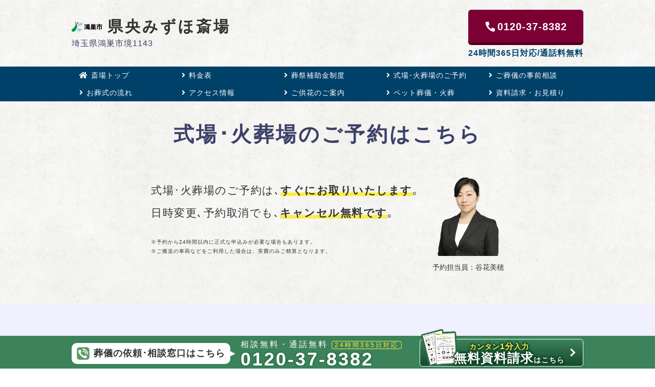

--- FILE ---
content_type: text/html; charset=UTF-8
request_url: https://sai-jyo.net/hall/k_mizuho/hurry/
body_size: 7698
content:
<!DOCTYPE html>
<html lang="ja">
<head>
    <meta charset="UTF-8">
    <meta http-equiv="X-UA-Compatible" content="IE=edge">
    <title>【公営】県央みずほ斎場(鴻巣市) | 式場･火葬場のご予約はこちら</title>
        <meta name="format-detection" content="telephone=no">
        <meta name="viewport" content="width=device-width, initial-scale=1" />
            <meta name="description" content="24時間受付窓口。埼玉県鴻巣市にある葬儀斎場「県央みずほ斎場の予約」ホームページです。式場や施設概要、ご予約方法、推奨規模や交通案内などをご案内しております。">
        <meta name="keywords" content="県央みずほ斎場,埼玉県鴻巣市,葬儀場,斎場,葬祭場">
            <style>
        /* MV背景画像 */
        .top-image1 .image {
            background-image: url("https://sai-jyo.net/wp-content/themes/hall/photo//top_image.jpg");
        }
        </style>
        <!-- /静的ページCSS -->

    <link rel="preconnect" href="https://fonts.googleapis.com">
    <link rel="preconnect" href="https://fonts.gstatic.com" crossorigin>

    <!-- Google Tag Manager -->
    <script>
        (function(w, d, s, l, i) {
            w[l] = w[l] || [];
            w[l].push({
                'gtm.start': new Date().getTime(),
                event: 'gtm.js'
            });
            var f = d.getElementsByTagName(s)[0],
                j = d.createElement(s),
                dl = l != 'dataLayer' ? '&l=' + l : '';
            j.async = true;
            j.src =
                'https://www.googletagmanager.com/gtm.js?id=' + i + dl;
            f.parentNode.insertBefore(j, f);
        })(window, document, 'script', 'dataLayer', 'GTM-5MK8SKP');
    </script>
    <!-- End Google Tag Manager -->

            <!-- Start Visual Website Optimizer Asynchronous Code -->
        <script type='text/javascript'>var _vwo_code=(function(){var account_id=528978,settings_tolerance=2000,library_tolerance=2500,use_existing_jquery=!1,f=!1,d=document;return{use_existing_jquery:function(){return use_existing_jquery},library_tolerance:function(){return library_tolerance},finish:function(){if(!f){f=!0;var a=d.getElementById('_vis_opt_path_hides');if(a)a.parentNode.removeChild(a)}},finished:function(){return f},load:function(a){var b=d.createElement('script');b.src=a;b.type='text/javascript';b.innerText;b.onerror=function(){_vwo_code.finish()};d.getElementsByTagName('head')[0].appendChild(b)},init:function(){settings_timer=setTimeout('_vwo_code.finish()',settings_tolerance);var a=d.createElement('style'),b='body{opacity:0 !important;filter:alpha(opacity=0) !important;background:none !important;}',h=d.getElementsByTagName('head')[0];a.setAttribute('id','_vis_opt_path_hides');a.setAttribute('type','text/css');if(a.styleSheet)a.styleSheet.cssText=b;else a.appendChild(d.createTextNode(b));h.appendChild(a);this.load('//dev.visualwebsiteoptimizer.com/j.php?a='+account_id+'&u='+encodeURIComponent(d.URL)+'&r='+Math.random());return settings_timer}}}());_vwo_settings_timer=_vwo_code.init()</script>
        <!-- End Visual Website Optimizer Asynchronous Code -->
    <meta name='robots' content='max-image-preview:large' />
<link rel='dns-prefetch' href='//ajax.googleapis.com' />
<link rel='dns-prefetch' href='//use.fontawesome.com' />
<link rel='dns-prefetch' href='//fonts.googleapis.com' />
<link rel='stylesheet' id='contact-form-7-css' href='https://sai-jyo.net/wp-content/plugins/contact-form-7/includes/css/styles.css' media='all' />
<link rel='stylesheet' id='laptop-css' href='https://sai-jyo.net/wp-content/themes/hall/scss/laptop.css' media='' />
<link rel='stylesheet' id='fontawesome-css' href='https://use.fontawesome.com/releases/v5.0.8/css/all.css' media='all' />
<link rel='stylesheet' id='google-fonts-css' href='https://fonts.googleapis.com/css2?family=Noto+Sans+JP:wght@100..900&#038;family=Roboto:ital,wght@0,100..900;1,100..900&#038;display=swap' media='all' />
<style id='akismet-widget-style-inline-css'>

			.a-stats {
				--akismet-color-mid-green: #357b49;
				--akismet-color-white: #fff;
				--akismet-color-light-grey: #f6f7f7;

				max-width: 350px;
				width: auto;
			}

			.a-stats * {
				all: unset;
				box-sizing: border-box;
			}

			.a-stats strong {
				font-weight: 600;
			}

			.a-stats a.a-stats__link,
			.a-stats a.a-stats__link:visited,
			.a-stats a.a-stats__link:active {
				background: var(--akismet-color-mid-green);
				border: none;
				box-shadow: none;
				border-radius: 8px;
				color: var(--akismet-color-white);
				cursor: pointer;
				display: block;
				font-family: -apple-system, BlinkMacSystemFont, 'Segoe UI', 'Roboto', 'Oxygen-Sans', 'Ubuntu', 'Cantarell', 'Helvetica Neue', sans-serif;
				font-weight: 500;
				padding: 12px;
				text-align: center;
				text-decoration: none;
				transition: all 0.2s ease;
			}

			/* Extra specificity to deal with TwentyTwentyOne focus style */
			.widget .a-stats a.a-stats__link:focus {
				background: var(--akismet-color-mid-green);
				color: var(--akismet-color-white);
				text-decoration: none;
			}

			.a-stats a.a-stats__link:hover {
				filter: brightness(110%);
				box-shadow: 0 4px 12px rgba(0, 0, 0, 0.06), 0 0 2px rgba(0, 0, 0, 0.16);
			}

			.a-stats .count {
				color: var(--akismet-color-white);
				display: block;
				font-size: 1.5em;
				line-height: 1.4;
				padding: 0 13px;
				white-space: nowrap;
			}
		
</style>
<script src="https://ajax.googleapis.com/ajax/libs/jquery/3.3.1/jquery.min.js" id="jquery-js"></script>
<script src="https://sai-jyo.net/wp-content/themes/hall/assets/js/setting.js" id="setting-js"></script>
<script src="https://sai-jyo.net/wp-content/themes/hall/assets/js/lazysizes.min.js" id="lazysizes-js"></script>
<script src="https://sai-jyo.net/wp-content/themes/hall/assets/js/swiper-bundle.min.js" id="swiper-js"></script>
<link rel="icon" href="https://sai-jyo.net/wp-content/uploads/2020/04/cropped-favicon-32x32.png" sizes="32x32" />
<link rel="icon" href="https://sai-jyo.net/wp-content/uploads/2020/04/cropped-favicon-192x192.png" sizes="192x192" />
<link rel="apple-touch-icon" href="https://sai-jyo.net/wp-content/uploads/2020/04/cropped-favicon-180x180.png" />
<meta name="msapplication-TileImage" content="https://sai-jyo.net/wp-content/uploads/2020/04/cropped-favicon-270x270.png" />
</head>

<body>
    <div class="wrapper ">
                    <header class="header ">
                <div class="header__top ">
                    <div class="header__logo ">
                        <p class="header__logo-title common-title  ">
                            <a href="https://sai-jyo.net/hall/k_mizuho/">
                                <img class="is-area" src="https://sai-jyo.net/wp-content/themes/hall/assets/img/logo/saitama/kounosushi_logo.webp" alt="式場･火葬場のご予約はこちら">
                                県央みずほ斎場                                                            </a>
                        </p>

                                                    <p class="header__address">
                                埼玉県鴻巣市境1143                            </p>
                                            </div>

                    <div class="header__box ">
                                                    
                                                            <div class="header__cta">
                                    <a href="tel:0120-37-8382" onclick="javascript:goog_report_conversion('tel:0120-37-8382');yahoo_report_conversion(undefined);return false;">
                                        <div class="header__cta-box">
                                            <div class="header__cta-tel">
                                                <p class="telIcon">0120-37-8382</p>
                                            </div>
                                        </div>
                                    </a>
                                    <p class="header__cta-text">24時間365日対応/通話料無料</p>
                                </div>
                                                                        </div>
                </div>

                                    
                                            <nav class="gNaviPC">
                            <ul>
    <li><a href="https://sai-jyo.net/hall/k_mizuho/"><i class="fa fa-home"></i>斎場トップ</a></li>

            <li><a href="https://sai-jyo.net/hall/k_mizuho/cost/"><i class="fa fa-angle-right"></i>料金表</a></li>
    
                    <li>
                    <a href="https://sai-jyo.net/hall/k_mizuho/subsidy/">
                        <i class="fa fa-angle-right"></i>葬祭補助金制度                    </a>
                </li>
                            <li>
                    <a href="https://sai-jyo.net/hall/k_mizuho/hurry/">
                        <i class="fa fa-angle-right"></i>式場･火葬場のご予約                    </a>
                </li>
                            <li>
                    <a href="https://sai-jyo.net/hall/k_mizuho/counsel/">
                        <i class="fa fa-angle-right"></i>ご葬儀の事前相談                    </a>
                </li>
                            <li>
                    <a href="https://sai-jyo.net/hall/k_mizuho/flow/">
                        <i class="fa fa-angle-right"></i>お葬式の流れ                    </a>
                </li>
                            <li>
                    <a href="https://sai-jyo.net/hall/k_mizuho/access/">
                        <i class="fa fa-angle-right"></i>アクセス情報                    </a>
                </li>
                            <li>
                    <a href="https://sai-jyo.net/hall/k_mizuho/kyouka/">
                        <i class="fa fa-angle-right"></i>ご供花のご案内                    </a>
                </li>
                            <li>
                    <a href="https://sai-jyo.net/hall/k_mizuho/petfuneral/">
                        <i class="fa fa-angle-right"></i>ペット葬儀・火葬                    </a>
                </li>
                <li><a href="https://sai-jyo.net/contact"><i class="fa fa-angle-right"></i>資料請求・お見積り</a></li>
</ul>                        </nav>
                                    
                            </header>
        
<body>
    <div class="wrapper">
        <main id="hurry" class="staticMain">

            <h1 class="pageTitle">
                式場･火葬場のご予約はこちら            </h1>

            
<section class="reservation">
  <div class="reservation-container">
    <div class="txt">
      <div class="wrap">
        <div class="title">
          <div class="box">
            <h3>式場･火葬場のご予約は､<span class="marker_yellow_hoso">すぐにお取りいたします</span>｡</h3>
            <p class="sub">日時変更､予約取消でも､<span class="marker_yellow_hoso">キャンセル無料です</span>｡</p>
          </div>
          <figure class="sp">
            <img decoding="async" src="/wp-content/themes/hall/assets/img/staff.png" alt="担当オペレーター 谷花 美穂">
            <figcaption>予約担当員：谷花美穂</figcaption>
          </figure>
        </div>

        <div class="att">
          <p>※予約から24時間以内に正式な申込みが必要な場合もあります。</p>
          <p>※ご搬送の車両などをご利用した場合は、実費のみご精算となります。</p>
        </div>
      </div>
      <figure class="pc">
        <img decoding="async" src="/wp-content/themes/hall/assets/img/staff.png" alt="担当オペレーター 谷花 美穂">
        <figcaption>予約担当員：谷花美穂</figcaption>
      </figure>
    </div>
  </div>
</section>



<div class="wp-block-group"><div class="wp-block-group__inner-container is-layout-flow wp-block-group-is-layout-flow"></div></div>



<section class="contact">
  <div class="container">
    <h2>担当オペレーターが深夜・早朝も、<br class="pc">いつでもご案内いたします(無料)。</h2>
    <p class="btnTxt">最短30分で、ご指定の場所までお伺いいたします。</p>
            <div class="staticCV">
        <div class="tel">
            <a href="tel:0120-37-8382" onclick="javascript:goog_report_conversion('tel:0120-37-8382');yahoo_report_conversion(undefined)">
                <p>0120-37-8382</p>
                <p>通話料無料・24時間365日</p>
            </a>
        </div>
        <div class="mail">
            <a href="https://sai-jyo.net/contact/">
                <p>資料請求・お見積り</p>
                <p class="sub">カンタン入力1分で無料お届け</p>
            </a>
        </div>
    </div>
    
  </div>
</section>
        </main>
            <div class="breadcrumb">
        <nav>
            <ol class="auto unit">
                                    <li>
                                                    <a href="https://sai-jyo.net/hall/k_mizuho/">
                                                    <span>県央みずほ斎場</span>
                                                    </a>
                                            </li>
                                    <li>
                                                    <span>式場･火葬場のご予約はこちら</span>
                                            </li>
                            </ol>
        </nav>
    </div>

    <!-- パンくず構造化データ -->
    <script type="application/ld+json">
        {
    "@context": "https://schema.org",
    "@type": "BreadcrumbList",
    "itemListElement": [
        {
            "@type": "ListItem",
            "position": 1,
            "name": "県央みずほ斎場",
            "item": "https://sai-jyo.net/hall/k_mizuho/"
        },
        {
            "@type": "ListItem",
            "position": 2,
            "name": "式場･火葬場のご予約はこちら",
            "item": "https://sai-jyo.net/hall/k_mizuho/hurry/"
        }
    ]
}    </script>
        <p class="page-top"><a href="#"><i class="fas fa-chevron-up"></i></a></p>

    
    <footer>
        <section class="footer">
            <div class="container">
                                    <p class="pageBack"><a href="https://sai-jyo.net/hall/k_mizuho/"><i class="fas fa-arrow-left"></i> 県央みずほ斎場トップへ戻る</a></p>
                                <ul>
                                            <li><a href="https://sai-jyo.net/hall/k_mizuho/cost/">料金表</a></li>
                    
                                                    <li>
                                    <a href="https://sai-jyo.net/hall/k_mizuho/subsidy/">
                                        葬祭補助金制度                                    </a>
                                </li>
                                                            <li>
                                    <a href="https://sai-jyo.net/hall/k_mizuho/hurry/">
                                        式場･火葬場のご予約                                    </a>
                                </li>
                                                            <li>
                                    <a href="https://sai-jyo.net/hall/k_mizuho/counsel/">
                                        ご葬儀の事前相談                                    </a>
                                </li>
                                                            <li>
                                    <a href="https://sai-jyo.net/hall/k_mizuho/flow/">
                                        お葬式の流れ                                    </a>
                                </li>
                                                            <li>
                                    <a href="https://sai-jyo.net/hall/k_mizuho/access/">
                                        アクセス情報                                    </a>
                                </li>
                                                            <li>
                                    <a href="https://sai-jyo.net/hall/k_mizuho/kyouka/">
                                        ご供花のご案内                                    </a>
                                </li>
                                                            <li>
                                    <a href="https://sai-jyo.net/hall/k_mizuho/petfuneral/">
                                        ペット葬儀・火葬                                    </a>
                                </li>
                                                <li><a href="https://sai-jyo.net/contact/">資料請求・お見積り</a></li>
                    <li><a href="https://sai-jyo.net/hall/k_mizuho/law/">特定商取引法に関する表示</a></li>
                    <li><a href="https://sai-jyo.net/hall/k_mizuho/privacy/">プライバシーポリシー</a> </li>
                </ul>
                <div class="footer-inner ">
                    <p class="copyright">Copyright &copy; 2026 運営事務局 <br class="sp">All rights reserved.</p>
                </div>
                <!-- /.footer-inner -->
            </div>
            <!-- /.container -->
        </section>
        <!-- /.footer -->
    </footer>
    </div>

    <!-- PC用固定バナー -->
    <p class="fixSideBanner">
        <a id="form-sideFixed" href="https://sai-jyo.net/contact/">
        <img src="https://sai-jyo.net/wp-content/themes/hall/assets/img/fix_side_banner.png" alt="資料請求"></a>
    </p>
    <!-- /PC用固定バナー -->

    <!-- PC用固定フッター -->
            <div id="pcFixFooter">
            <ul>
                <li class="balloon">
                    <img class="icon" src="https://sai-jyo.net/wp-content/themes/hall/assets/img/icon_foottel.png" alt="電話">
                                            葬儀の依頼･相談窓口はこちら
                                    </li>
                <li class="telBtn">
                    <a href="tel:0120-37-8382" onclick="javascript:goog_report_conversion('tel:0120-37-8382');yahoo_report_conversion(undefined);return false;">
                        <p class="h24">相談無料・通話無料 <span>24時間365日対応</span></p>
                        <p class="num">0120-37-8382</p>
                    </a>
                </li>
                <li class="mailBtn">
                    <a id="form-footerFixed" href="https://sai-jyo.net/contact/">
                        <img src="https://sai-jyo.net/wp-content/themes/hall/assets/img/icon_files.png" width="72px" height="auto">
                        <p><span class="sub sub_yellow">カンタン<span class="sub_b">1分</span>入力</span><br>無料資料請求<span class="sub">はこちら</span></p>
                    </a>
                </li>
            </ul>
        </div>
        <!-- /PC用固定フッター -->

    <!-- SP用固定フッター -->
    <nav id="fixFooter" class="fixFooter">
                    <h4>葬儀の依頼･相談窓口はこちら</h4>
                <ul class="fixBtn">
            <li class="telBtn">
                <a href="tel:0120-37-8382" onclick="javascript:goog_report_conversion('tel:0120-37-8382');yahoo_report_conversion(undefined);return false;">緊急窓口<br /><span class="footxt">深夜･休日もつながる</span></a>
            </li>
            <li class="lineBtn">
                <a href="https://lin.ee/wv2Mzuv" target="_blank">火葬場予約<br /><span class="footxt">空き状況がすぐわかる</span></a>
            </li>
        </ul>
    </nav>
    <!-- /SP用固定フッター -->


<script src="https://sai-jyo.net/wp-includes/js/dist/hooks.min.js" id="wp-hooks-js"></script>
<script src="https://sai-jyo.net/wp-includes/js/dist/i18n.min.js" id="wp-i18n-js"></script>
<script id="wp-i18n-js-after">
wp.i18n.setLocaleData( { 'text direction\u0004ltr': [ 'ltr' ] } );
</script>
<script src="https://sai-jyo.net/wp-content/plugins/contact-form-7/includes/swv/js/index.js" id="swv-js"></script>
<script id="contact-form-7-js-translations">
( function( domain, translations ) {
	var localeData = translations.locale_data[ domain ] || translations.locale_data.messages;
	localeData[""].domain = domain;
	wp.i18n.setLocaleData( localeData, domain );
} )( "contact-form-7", {"translation-revision-date":"2025-02-18 07:36:32+0000","generator":"GlotPress\/4.0.1","domain":"messages","locale_data":{"messages":{"":{"domain":"messages","plural-forms":"nplurals=1; plural=0;","lang":"ja_JP"},"This contact form is placed in the wrong place.":["\u3053\u306e\u30b3\u30f3\u30bf\u30af\u30c8\u30d5\u30a9\u30fc\u30e0\u306f\u9593\u9055\u3063\u305f\u4f4d\u7f6e\u306b\u7f6e\u304b\u308c\u3066\u3044\u307e\u3059\u3002"],"Error:":["\u30a8\u30e9\u30fc:"]}},"comment":{"reference":"includes\/js\/index.js"}} );
</script>
<script id="contact-form-7-js-before">
var wpcf7 = {
    "api": {
        "root": "https:\/\/sai-jyo.net\/wp-json\/",
        "namespace": "contact-form-7\/v1"
    }
};
</script>
<script src="https://sai-jyo.net/wp-content/plugins/contact-form-7/includes/js/index.js" id="contact-form-7-js"></script>

<!-- 送信完了ページに遷移する -->
<script>
document.addEventListener('wpcf7mailsent', function(event) {
const inputs = event.detail.inputs;
const data = {};

// 入力値を整形して dataLayer に渡す
inputs.forEach(function(input) {
    switch(input.name) {
    case 'customer_name':
        data.layer_member_name = input.value;
        break;
    case 'customer_mail':
        data.customer_mail = input.value;
        break;
    case 'customer_phone':
        data.customer_phone = input.value;
        break;
    case 'customer_address':
        data.customer_address = input.value;
        break;
    case 'new_countA':
        data.new_countA = input.value;
        break;
    // 必要な分だけ追加
    }
});

// gclid の取得
const gclidRecord = JSON.parse(localStorage.getItem('gclid'));
const gclidValue = gclidRecord && new Date().getTime() < gclidRecord.expiryDate ? gclidRecord.value : '';
data.gclid = gclidValue;

// dataLayer にプッシュ（GTMで取得可能）
window.dataLayer = window.dataLayer || [];
window.dataLayer.push(data);

// 任意：サンクスページに遷移
window.location.href = 'https://sai-jyo.net/thanks/';
}, false);
</script>

<!-- お知らせアコーディオン -->
<script type="text/javascript">
    //アコーディオンをクリックした時の動作
    $('.title').on('click', function() { //タイトル要素をクリックしたら
        var findElm = $(this).next(".box"); //直後のアコーディオンを行うエリアを取得し
        $(findElm).slideToggle(); //アコーディオンの上下動作
        if ($(this).hasClass('close')) { //タイトル要素にクラス名closeがあれば
            $(this).removeClass('close'); //クラス名を除去し
        } else { //それ以外は
            $(this).addClass('close'); //クラス名closeを付与
        }
    });
</script>
<!-- /お知らせアコーディオン -->

<!-- Swiper -->
<script type="text/javascript">
    const swiper = new Swiper(".swiper", {
        navigation: {
            nextEl: ".swiper-button-next",
            prevEl: ".swiper-button-prev",
        },
        pagination: {
            el: ".swiper-pagination",
            type: "bullets",
            clickable: "clickable",
        },
        loop: true, //繰り返し指定
        spaceBetween: 2, //スライド感の余白
        centeredSlides: true, //スライダーの最初と最後に余白を追加せずスライドが真ん中に配置される
        slidesPerView: 1.2, //一度に表示するスライド枚数
        breakpoints: {
            // 768px以上の場合
            768: {
                slidesPerView: 1.5,
                spaceBetween: 10,
            }
        }
    });
</script>
<!-- /Swiper -->

<!-- Yahoo!タグマネージャータグ -->
<script type="text/javascript">
    (function() {
        var tagjs = document.createElement("script");
        var s = document.getElementsByTagName("script")[0];
        tagjs.async = true;
        tagjs.src = "//s.yjtag.jp/tag.js#site=RoX4Ujw&referrer=" + encodeURIComponent(document.location.href) + "";
        s.parentNode.insertBefore(tagjs, s);
    }());
</script>
<noscript>
    <iframe src="//b.yjtag.jp/iframe?c=RoX4Ujw" width="1" height="1" frameborder="0" scrolling="no" marginheight="0" marginwidth="0"></iframe>
</noscript>
<!-- /Yahoo!タグマネージャータグ -->

<!-- Yahoo!リターゲティングタグ -->
<script async src="https://s.yimg.jp/images/listing/tool/cv/ytag.js"></script>
<script>
    window.yjDataLayer = window.yjDataLayer || [];

    function ytag() {
        yjDataLayer.push(arguments);
    }
    ytag({
        "type": "yss_retargeting",
        "config": {
            "yahoo_ss_retargeting_id": "1001247088",
            "yahoo_sstag_custom_params": {}
        }
    });
</script>
<!-- /Yahoo!リターゲティングタグ -->

<!-- SiTestトラッキングコード -->
<script src="//sitest.jp/tracking/sitest_js?p=634f4b4527c16" async></script>
<!-- /SiTestトラッキングコード -->

</body>

</html>

--- FILE ---
content_type: text/css
request_url: https://sai-jyo.net/wp-content/themes/hall/scss/laptop.css
body_size: 19838
content:
@charset "UTF-8";
@keyframes fadeInPage {
  0% {
    opacity: 0;
  }
  100% {
    opacity: 1;
  }
}
@keyframes shine {
  100% {
    left: 125%;
  }
}
@keyframes scrollAnime {
  0% {
    transform: translateX(0);
  }
  100% {
    transform: translateX(-100%);
  }
}
@keyframes mediaImgCarousel {
  0% {
    transform: translateX(0);
  }
  100% {
    transform: translateX(-177.3333333333vw);
  }
}
/* 
html5doctor.com Reset Stylesheet
v1.6.1
Last Updated: 2010-09-17
Author: Richard Clark - http://richclarkdesign.com 
Twitter: @rich_clark
*/
html, body, div, span, object, iframe, h1, h2, h3, h4, h5, h6, p, blockquote, pre, abbr, address, cite, code, del, dfn, em, img, ins, kbd, q, samp, small, strong, sub, sup, var, b, i, dl, dt, dd, ol, ul, li, fieldset, form, label, legend, table, caption, tbody, tfoot, thead, tr, th, td, article, aside, canvas, details, figcaption, figure, footer, header, hgroup, menu, nav, section, summary, time, mark, audio, video {
  margin: 0;
  padding: 0;
  border: 0;
  outline: 0;
  font-size: 100%;
  vertical-align: baseline;
  background: transparent;
}

body {
  line-height: 1;
}

article, aside, details, figcaption, figure, footer, header, hgroup, menu, nav, section {
  display: block;
}

nav ul {
  list-style: none;
}

blockquote, q {
  quotes: none;
}

blockquote:before, blockquote:after, q:before, q:after {
  content: "";
  content: none;
}

a {
  margin: 0;
  padding: 0;
  font-size: 100%;
  vertical-align: baseline;
  background: transparent;
  text-decoration: none;
}

/* change colours to suit your needs */
ins {
  background-color: #ff9;
  color: #000;
  text-decoration: none;
}

/* change colours to suit your needs */
mark {
  background-color: #ff9;
  color: #000;
  font-style: italic;
  font-weight: bold;
}

del {
  text-decoration: line-through;
}

abbr[title], dfn[title] {
  border-bottom: 1px dotted;
  cursor: help;
}

table {
  border-collapse: collapse;
  border-spacing: 0;
}

/* change border colour to suit your needs */
hr {
  display: block;
  height: 1px;
  border: 0;
  border-top: 1px solid #cccccc;
  margin: 1em 0;
  padding: 0;
}

input, select {
  vertical-align: middle;
}

/***-----------------------------------
iOSでのデフォルトスタイルをリセット
-----------------------------------***/
input[type=submit], input[type=button] {
  border-radius: 0;
  -webkit-box-sizing: content-box;
  -webkit-appearance: button;
  -moz-appearance: button;
       appearance: button;
  border: none;
  box-sizing: border-box;
  cursor: pointer;
}

input[type=submit]::-webkit-search-decoration, input[type=button]::-webkit-search-decoration {
  display: none;
}

input[type=submit]::focus, input[type=button]::focus {
  outline-offset: -2px;
}

/***-----------------------------------
スタイル
-----------------------------------***/
body {
  background: rgb(255, 255, 255);
  /* font-family: 'ヒラギノ角ゴ Pro W3', 'Hiragino Kaku Gothic Pro', 'メイリオ', Meiryo, 'ＭＳ Ｐゴシック', sans-serif; */
  font-family: "Helvetica Neue", Arial, "Hiragino Kaku Gothic ProN", "Hiragino Sans", Meiryo, sans-serif;
  font-weight: normal;
  color: rgb(50, 50, 50);
}

a {
  color: rgb(50, 50, 50);
}

a:hover {
  color: rgb(50, 50, 50);
}

a:active {
  color: rgb(50, 50, 50);
}

.center {
  text-align: center;
}

.left {
  text-align: left;
}

.right {
  text-align: right;
}

.clearfix {
  overflow: hidden;
}

.dot {
  -webkit-text-emphasis: filled dot rgb(255, 245, 30);
  text-emphasis: filled dot rgb(255, 245, 30);
}

.end {
  text-decoration: line-through;
}

.respon {
  width: 100%;
}

.respon-sp {
  max-width: 100%;
}

.str {
  font-weight: bold;
}

.ul {
  text-decoration: underline;
}

.ym {
  background: linear-gradient(transparent 60%, rgb(255, 250, 135) 60%);
  font-weight: bold;
}

.is-marker {
  font-weight: bold;
  background: linear-gradient(transparent 60%, #ffe958 60%, #ffe958 90%, transparent 90%);
}

.aqua {
  color: rgb(135, 195, 225);
}

.beige {
  color: rgb(255, 250, 165);
}

.black {
  color: rgb(0, 0, 0);
}

.blue {
  color: rgb(0, 105, 175);
}

.gray {
  color: rgb(210, 210, 210);
}

.green {
  color: rgb(55, 195, 155);
}

.navy {
  color: rgb(25, 40, 115);
}

.orange {
  color: rgb(255, 155, 0);
}

.pink {
  color: rgb(240, 130, 160);
}

.red {
  color: rgb(160, 0, 15);
}

.white {
  color: rgb(255, 255, 255);
}

.yellow {
  color: rgb(250, 240, 45);
}

/***-----------------------------------
pcとspでの表示非表示
-----------------------------------***/
.pc {
  display: none !important;
}

@media screen and (min-width: 640px) {
  .pc {
    display: block !important;
  }
}
.sp {
  display: block !important;
}

@media screen and (min-width: 640px) {
  .sp {
    display: none !important;
  }
}
/***-----------------------------------
font-size
-----------------------------------***/
.font120 {
  font-size: 120%;
}

.font150 {
  font-size: 150%;
}

.font180 {
  font-size: 180%;
}

.font210 {
  font-size: 210%;
}

.font240 {
  font-size: 240%;
}

@media screen and (min-width: 640px) {
  #access {
    /* margin-top: 40px; */
  }
}
@media (max-width: 640px) {
  #access h1 {
    font-size: 200%;
    padding-left: 5%;
    padding-right: 5%;
  }
}
.wrapper {
  background: url(../assets/img/bg.png) repeat;
}

.copyright {
  margin-top: 20px;
}

figcaption {
  line-height: 1.5;
}

.staticMain {
  margin-top: 100px;
}

@media screen and (min-width: 640px) {
  .staticMain {
    margin-top: 40px;
  }
}
/**
 * Swiper 9.2.4
 * Most modern mobile touch slider and framework with hardware accelerated transitions
 * https://swiperjs.com
 *
 * Copyright 2014-2023 Vladimir Kharlampidi
 *
 * Released under the MIT License
 *
 * Released on: April 21, 2023
 */
@font-face {
  font-family: swiper-icons;
  src: url("data:application/font-woff;charset=utf-8;base64, [base64]//wADZ2x5ZgAAAywAAADMAAAD2MHtryVoZWFkAAABbAAAADAAAAA2E2+eoWhoZWEAAAGcAAAAHwAAACQC9gDzaG10eAAAAigAAAAZAAAArgJkABFsb2NhAAAC0AAAAFoAAABaFQAUGG1heHAAAAG8AAAAHwAAACAAcABAbmFtZQAAA/gAAAE5AAACXvFdBwlwb3N0AAAFNAAAAGIAAACE5s74hXjaY2BkYGAAYpf5Hu/j+W2+MnAzMYDAzaX6QjD6/4//Bxj5GA8AuRwMYGkAPywL13jaY2BkYGA88P8Agx4j+/8fQDYfA1AEBWgDAIB2BOoAeNpjYGRgYNBh4GdgYgABEMnIABJzYNADCQAACWgAsQB42mNgYfzCOIGBlYGB0YcxjYGBwR1Kf2WQZGhhYGBiYGVmgAFGBiQQkOaawtDAoMBQxXjg/wEGPcYDDA4wNUA2CCgwsAAAO4EL6gAAeNpj2M0gyAACqxgGNWBkZ2D4/wMA+xkDdgAAAHjaY2BgYGaAYBkGRgYQiAHyGMF8FgYHIM3DwMHABGQrMOgyWDLEM1T9/w8UBfEMgLzE////P/5//f/V/xv+r4eaAAeMbAxwIUYmIMHEgKYAYjUcsDAwsLKxc3BycfPw8jEQA/[base64]/uznmfPFBNODM2K7MTQ45YEAZqGP81AmGGcF3iPqOop0r1SPTaTbVkfUe4HXj97wYE+yNwWYxwWu4v1ugWHgo3S1XdZEVqWM7ET0cfnLGxWfkgR42o2PvWrDMBSFj/IHLaF0zKjRgdiVMwScNRAoWUoH78Y2icB/yIY09An6AH2Bdu/UB+yxopYshQiEvnvu0dURgDt8QeC8PDw7Fpji3fEA4z/PEJ6YOB5hKh4dj3EvXhxPqH/SKUY3rJ7srZ4FZnh1PMAtPhwP6fl2PMJMPDgeQ4rY8YT6Gzao0eAEA409DuggmTnFnOcSCiEiLMgxCiTI6Cq5DZUd3Qmp10vO0LaLTd2cjN4fOumlc7lUYbSQcZFkutRG7g6JKZKy0RmdLY680CDnEJ+UMkpFFe1RN7nxdVpXrC4aTtnaurOnYercZg2YVmLN/d/gczfEimrE/fs/bOuq29Zmn8tloORaXgZgGa78yO9/cnXm2BpaGvq25Dv9S4E9+5SIc9PqupJKhYFSSl47+Qcr1mYNAAAAeNptw0cKwkAAAMDZJA8Q7OUJvkLsPfZ6zFVERPy8qHh2YER+3i/BP83vIBLLySsoKimrqKqpa2hp6+jq6RsYGhmbmJqZSy0sraxtbO3sHRydnEMU4uR6yx7JJXveP7WrDycAAAAAAAH//wACeNpjYGRgYOABYhkgZgJCZgZNBkYGLQZtIJsFLMYAAAw3ALgAeNolizEKgDAQBCchRbC2sFER0YD6qVQiBCv/H9ezGI6Z5XBAw8CBK/m5iQQVauVbXLnOrMZv2oLdKFa8Pjuru2hJzGabmOSLzNMzvutpB3N42mNgZGBg4GKQYzBhYMxJLMlj4GBgAYow/P/PAJJhLM6sSoWKfWCAAwDAjgbRAAB42mNgYGBkAIIbCZo5IPrmUn0hGA0AO8EFTQAA");
  font-weight: 400;
  font-style: normal;
}
:root {
  --swiper-theme-color:#007aff;
}

.swiper, swiper-container {
  margin-left: auto;
  margin-right: auto;
  position: relative;
  overflow: hidden;
  list-style: none;
  padding: 0;
  z-index: 1;
  display: block;
}

.swiper-vertical > .swiper-wrapper {
  flex-direction: column;
}

.swiper-wrapper {
  position: relative;
  width: 100%;
  height: 100%;
  z-index: 1;
  display: flex;
  transition-property: transform;
  transition-timing-function: var(--swiper-wrapper-transition-timing-function, initial);
  box-sizing: content-box;
}

.swiper-android .swiper-slide, .swiper-wrapper {
  transform: translate3d(0px, 0, 0);
}

.swiper-horizontal {
  touch-action: pan-y;
}

.swiper-vertical {
  touch-action: pan-x;
}

.swiper-slide, swiper-slide {
  flex-shrink: 0;
  width: 100%;
  height: 100%;
  position: relative;
  transition-property: transform;
  display: block;
}

.swiper-slide-invisible-blank {
  visibility: hidden;
}

.swiper-autoheight, .swiper-autoheight .swiper-slide {
  height: auto;
}

.swiper-autoheight .swiper-wrapper {
  align-items: flex-start;
  transition-property: transform, height;
}

.swiper-backface-hidden .swiper-slide {
  transform: translateZ(0);
  backface-visibility: hidden;
}

.swiper-3d.swiper-css-mode .swiper-wrapper {
  perspective: 1200px;
}

.swiper-3d .swiper-wrapper {
  transform-style: preserve-3d;
}

.swiper-3d {
  perspective: 1200px;
}

.swiper-3d .swiper-cube-shadow, .swiper-3d .swiper-slide, .swiper-3d .swiper-slide-shadow, .swiper-3d .swiper-slide-shadow-bottom, .swiper-3d .swiper-slide-shadow-left, .swiper-3d .swiper-slide-shadow-right, .swiper-3d .swiper-slide-shadow-top {
  transform-style: preserve-3d;
}

.swiper-3d .swiper-slide-shadow, .swiper-3d .swiper-slide-shadow-bottom, .swiper-3d .swiper-slide-shadow-left, .swiper-3d .swiper-slide-shadow-right, .swiper-3d .swiper-slide-shadow-top {
  position: absolute;
  left: 0;
  top: 0;
  width: 100%;
  height: 100%;
  pointer-events: none;
  z-index: 10;
}

.swiper-3d .swiper-slide-shadow {
  background: rgba(0, 0, 0, 0.15);
}

.swiper-3d .swiper-slide-shadow-left {
  background-image: linear-gradient(to left, rgba(0, 0, 0, 0.5), rgba(0, 0, 0, 0));
}

.swiper-3d .swiper-slide-shadow-right {
  background-image: linear-gradient(to right, rgba(0, 0, 0, 0.5), rgba(0, 0, 0, 0));
}

.swiper-3d .swiper-slide-shadow-top {
  background-image: linear-gradient(to top, rgba(0, 0, 0, 0.5), rgba(0, 0, 0, 0));
}

.swiper-3d .swiper-slide-shadow-bottom {
  background-image: linear-gradient(to bottom, rgba(0, 0, 0, 0.5), rgba(0, 0, 0, 0));
}

.swiper-css-mode > .swiper-wrapper {
  overflow: auto;
  scrollbar-width: none;
  -ms-overflow-style: none;
}

.swiper-css-mode > .swiper-wrapper::-webkit-scrollbar {
  display: none;
}

.swiper-css-mode > .swiper-wrapper > .swiper-slide {
  scroll-snap-align: start start;
}

.swiper-horizontal.swiper-css-mode > .swiper-wrapper {
  scroll-snap-type: x mandatory;
}

.swiper-vertical.swiper-css-mode > .swiper-wrapper {
  scroll-snap-type: y mandatory;
}

.swiper-centered > .swiper-wrapper::before {
  content: "";
  flex-shrink: 0;
  order: 9999;
}

.swiper-centered > .swiper-wrapper > .swiper-slide {
  scroll-snap-align: center center;
  scroll-snap-stop: always;
}

.swiper-centered.swiper-horizontal > .swiper-wrapper > .swiper-slide:first-child {
  margin-inline-start: var(--swiper-centered-offset-before);
}

.swiper-centered.swiper-horizontal > .swiper-wrapper::before {
  height: 100%;
  min-height: 1px;
  width: var(--swiper-centered-offset-after);
}

.swiper-centered.swiper-vertical > .swiper-wrapper > .swiper-slide:first-child {
  margin-block-start: var(--swiper-centered-offset-before);
}

.swiper-centered.swiper-vertical > .swiper-wrapper::before {
  width: 100%;
  min-width: 1px;
  height: var(--swiper-centered-offset-after);
}

.swiper-lazy-preloader {
  width: 42px;
  height: 42px;
  position: absolute;
  left: 50%;
  top: 50%;
  margin-left: -21px;
  margin-top: -21px;
  z-index: 10;
  transform-origin: 50%;
  box-sizing: border-box;
  border: 4px solid var(--swiper-preloader-color, var(--swiper-theme-color));
  border-radius: 50%;
  border-top-color: transparent;
}

.swiper-watch-progress .swiper-slide-visible .swiper-lazy-preloader, .swiper:not(.swiper-watch-progress) .swiper-lazy-preloader, swiper-container:not(.swiper-watch-progress) .swiper-lazy-preloader {
  animation: swiper-preloader-spin 1s infinite linear;
}

.swiper-lazy-preloader-white {
  --swiper-preloader-color:#fff;
}

.swiper-lazy-preloader-black {
  --swiper-preloader-color:#000;
}

@keyframes swiper-preloader-spin {
  0% {
    transform: rotate(0deg);
  }
  100% {
    transform: rotate(360deg);
  }
}
.swiper-virtual .swiper-slide {
  -webkit-backface-visibility: hidden;
  transform: translateZ(0);
}

.swiper-virtual.swiper-css-mode .swiper-wrapper::after {
  content: "";
  position: absolute;
  left: 0;
  top: 0;
  pointer-events: none;
}

.swiper-virtual.swiper-css-mode.swiper-horizontal .swiper-wrapper::after {
  height: 1px;
  width: var(--swiper-virtual-size);
}

.swiper-virtual.swiper-css-mode.swiper-vertical .swiper-wrapper::after {
  width: 1px;
  height: var(--swiper-virtual-size);
}

:root {
  --swiper-navigation-size:44px;
}

.swiper-button-next, .swiper-button-prev {
  position: absolute;
  top: var(--swiper-navigation-top-offset, 50%);
  width: calc(var(--swiper-navigation-size) / 44 * 27);
  height: var(--swiper-navigation-size);
  margin-top: calc(0px - var(--swiper-navigation-size) / 2);
  z-index: 10;
  cursor: pointer;
  display: flex;
  align-items: center;
  justify-content: center;
  color: var(--swiper-navigation-color, var(--swiper-theme-color));
}

.swiper-button-next.swiper-button-disabled, .swiper-button-prev.swiper-button-disabled {
  opacity: 0.35;
  cursor: auto;
  pointer-events: none;
}

.swiper-button-next.swiper-button-hidden, .swiper-button-prev.swiper-button-hidden {
  opacity: 0;
  cursor: auto;
  pointer-events: none;
}

.swiper-navigation-disabled .swiper-button-next, .swiper-navigation-disabled .swiper-button-prev {
  display: none !important;
}

.swiper-button-next:after, .swiper-button-prev:after {
  font-family: swiper-icons;
  font-size: var(--swiper-navigation-size);
  text-transform: none !important;
  letter-spacing: 0;
  font-variant: initial;
  line-height: 1;
}

.swiper-button-prev, .swiper-rtl .swiper-button-next {
  left: var(--swiper-navigation-sides-offset, 10px);
  right: auto;
}

.swiper-button-prev:after, .swiper-rtl .swiper-button-next:after {
  content: "prev";
}

.swiper-button-next, .swiper-rtl .swiper-button-prev {
  right: var(--swiper-navigation-sides-offset, 10px);
  left: auto;
}

.swiper-button-next:after, .swiper-rtl .swiper-button-prev:after {
  content: "next";
}

.swiper-button-lock {
  display: none;
}

.swiper-pagination {
  position: absolute;
  text-align: center;
  transition: 0.3s opacity;
  transform: translate3d(0, 0, 0);
  z-index: 10;
}

.swiper-pagination.swiper-pagination-hidden {
  opacity: 0;
}

.swiper-pagination-disabled > .swiper-pagination, .swiper-pagination.swiper-pagination-disabled {
  display: none !important;
}

.swiper-horizontal > .swiper-pagination-bullets, .swiper-pagination-bullets.swiper-pagination-horizontal, .swiper-pagination-custom, .swiper-pagination-fraction {
  bottom: var(--swiper-pagination-bottom, 8px);
  top: var(--swiper-pagination-top, auto);
  left: 0;
  width: 100%;
}

.swiper-pagination-bullets-dynamic {
  overflow: hidden;
  font-size: 0;
}

.swiper-pagination-bullets-dynamic .swiper-pagination-bullet {
  transform: scale(0.33);
  position: relative;
}

.swiper-pagination-bullets-dynamic .swiper-pagination-bullet-active {
  transform: scale(1);
}

.swiper-pagination-bullets-dynamic .swiper-pagination-bullet-active-main {
  transform: scale(1);
}

.swiper-pagination-bullets-dynamic .swiper-pagination-bullet-active-prev {
  transform: scale(0.66);
}

.swiper-pagination-bullets-dynamic .swiper-pagination-bullet-active-prev-prev {
  transform: scale(0.33);
}

.swiper-pagination-bullets-dynamic .swiper-pagination-bullet-active-next {
  transform: scale(0.66);
}

.swiper-pagination-bullets-dynamic .swiper-pagination-bullet-active-next-next {
  transform: scale(0.33);
}

.swiper-pagination-bullet {
  width: var(--swiper-pagination-bullet-width, var(--swiper-pagination-bullet-size, 8px));
  height: var(--swiper-pagination-bullet-height, var(--swiper-pagination-bullet-size, 8px));
  display: inline-block;
  border-radius: var(--swiper-pagination-bullet-border-radius, 50%);
  background: var(--swiper-pagination-bullet-inactive-color, #000);
  opacity: var(--swiper-pagination-bullet-inactive-opacity, 0.2);
}

button.swiper-pagination-bullet {
  border: none;
  margin: 0;
  padding: 0;
  box-shadow: none;
  -webkit-appearance: none;
  -moz-appearance: none;
       appearance: none;
}

.swiper-pagination-clickable .swiper-pagination-bullet {
  cursor: pointer;
}

.swiper-pagination-bullet:only-child {
  display: none !important;
}

.swiper-pagination-bullet-active {
  opacity: var(--swiper-pagination-bullet-opacity, 1);
  background: var(--swiper-pagination-color, var(--swiper-theme-color));
}

.swiper-pagination-vertical.swiper-pagination-bullets, .swiper-vertical > .swiper-pagination-bullets {
  right: var(--swiper-pagination-right, 8px);
  left: var(--swiper-pagination-left, auto);
  top: 50%;
  transform: translate3d(0px, -50%, 0);
}

.swiper-pagination-vertical.swiper-pagination-bullets .swiper-pagination-bullet, .swiper-vertical > .swiper-pagination-bullets .swiper-pagination-bullet {
  margin: var(--swiper-pagination-bullet-vertical-gap, 6px) 0;
  display: block;
}

.swiper-pagination-vertical.swiper-pagination-bullets.swiper-pagination-bullets-dynamic, .swiper-vertical > .swiper-pagination-bullets.swiper-pagination-bullets-dynamic {
  top: 50%;
  transform: translateY(-50%);
  width: 8px;
}

.swiper-pagination-vertical.swiper-pagination-bullets.swiper-pagination-bullets-dynamic .swiper-pagination-bullet, .swiper-vertical > .swiper-pagination-bullets.swiper-pagination-bullets-dynamic .swiper-pagination-bullet {
  display: inline-block;
  transition: 0.2s transform, 0.2s top;
}

.swiper-horizontal > .swiper-pagination-bullets .swiper-pagination-bullet, .swiper-pagination-horizontal.swiper-pagination-bullets .swiper-pagination-bullet {
  margin: 0 var(--swiper-pagination-bullet-horizontal-gap, 4px);
}

.swiper-horizontal > .swiper-pagination-bullets.swiper-pagination-bullets-dynamic, .swiper-pagination-horizontal.swiper-pagination-bullets.swiper-pagination-bullets-dynamic {
  left: 50%;
  transform: translateX(-50%);
  white-space: nowrap;
}

.swiper-horizontal > .swiper-pagination-bullets.swiper-pagination-bullets-dynamic .swiper-pagination-bullet, .swiper-pagination-horizontal.swiper-pagination-bullets.swiper-pagination-bullets-dynamic .swiper-pagination-bullet {
  transition: 0.2s transform, 0.2s left;
}

.swiper-horizontal.swiper-rtl > .swiper-pagination-bullets-dynamic .swiper-pagination-bullet, :host(.swiper-horizontal.swiper-rtl) .swiper-pagination-bullets-dynamic .swiper-pagination-bullet {
  transition: 0.2s transform, 0.2s right;
}

.swiper-pagination-fraction {
  color: var(--swiper-pagination-fraction-color, inherit);
}

.swiper-pagination-progressbar {
  background: var(--swiper-pagination-progressbar-bg-color, rgba(0, 0, 0, 0.25));
  position: absolute;
}

.swiper-pagination-progressbar .swiper-pagination-progressbar-fill {
  background: var(--swiper-pagination-color, var(--swiper-theme-color));
  position: absolute;
  left: 0;
  top: 0;
  width: 100%;
  height: 100%;
  transform: scale(0);
  transform-origin: left top;
}

.swiper-rtl .swiper-pagination-progressbar .swiper-pagination-progressbar-fill {
  transform-origin: right top;
}

.swiper-horizontal > .swiper-pagination-progressbar, .swiper-pagination-progressbar.swiper-pagination-horizontal, .swiper-pagination-progressbar.swiper-pagination-vertical.swiper-pagination-progressbar-opposite, .swiper-vertical > .swiper-pagination-progressbar.swiper-pagination-progressbar-opposite {
  width: 100%;
  height: var(--swiper-pagination-progressbar-size, 4px);
  left: 0;
  top: 0;
}

.swiper-horizontal > .swiper-pagination-progressbar.swiper-pagination-progressbar-opposite, .swiper-pagination-progressbar.swiper-pagination-horizontal.swiper-pagination-progressbar-opposite, .swiper-pagination-progressbar.swiper-pagination-vertical, .swiper-vertical > .swiper-pagination-progressbar {
  width: var(--swiper-pagination-progressbar-size, 4px);
  height: 100%;
  left: 0;
  top: 0;
}

.swiper-pagination-lock {
  display: none;
}

.swiper-scrollbar {
  border-radius: var(--swiper-scrollbar-border-radius, 10px);
  position: relative;
  -ms-touch-action: none;
  background: var(--swiper-scrollbar-bg-color, rgba(0, 0, 0, 0.1));
}

.swiper-scrollbar-disabled > .swiper-scrollbar, .swiper-scrollbar.swiper-scrollbar-disabled {
  display: none !important;
}

.swiper-horizontal > .swiper-scrollbar, .swiper-scrollbar.swiper-scrollbar-horizontal {
  position: absolute;
  left: var(--swiper-scrollbar-sides-offset, 1%);
  bottom: var(--swiper-scrollbar-bottom, 4px);
  top: var(--swiper-scrollbar-top, auto);
  z-index: 50;
  height: var(--swiper-scrollbar-size, 4px);
  width: calc(100% - 2 * var(--swiper-scrollbar-sides-offset, 1%));
}

.swiper-scrollbar.swiper-scrollbar-vertical, .swiper-vertical > .swiper-scrollbar {
  position: absolute;
  left: var(--swiper-scrollbar-left, auto);
  right: var(--swiper-scrollbar-right, 4px);
  top: var(--swiper-scrollbar-sides-offset, 1%);
  z-index: 50;
  width: var(--swiper-scrollbar-size, 4px);
  height: calc(100% - 2 * var(--swiper-scrollbar-sides-offset, 1%));
}

.swiper-scrollbar-drag {
  height: 100%;
  width: 100%;
  position: relative;
  background: var(--swiper-scrollbar-drag-bg-color, rgba(0, 0, 0, 0.5));
  border-radius: var(--swiper-scrollbar-border-radius, 10px);
  left: 0;
  top: 0;
}

.swiper-scrollbar-cursor-drag {
  cursor: move;
}

.swiper-scrollbar-lock {
  display: none;
}

.swiper-zoom-container {
  width: 100%;
  height: 100%;
  display: flex;
  justify-content: center;
  align-items: center;
  text-align: center;
}

.swiper-zoom-container > canvas, .swiper-zoom-container > img, .swiper-zoom-container > svg {
  max-width: 100%;
  max-height: 100%;
  -o-object-fit: contain;
     object-fit: contain;
}

.swiper-slide-zoomed {
  cursor: move;
  touch-action: none;
}

.swiper .swiper-notification, swiper-container .swiper-notification {
  position: absolute;
  left: 0;
  top: 0;
  pointer-events: none;
  opacity: 0;
  z-index: -1000;
}

.swiper-free-mode > .swiper-wrapper {
  transition-timing-function: ease-out;
  margin: 0 auto;
}

.swiper-grid > .swiper-wrapper {
  flex-wrap: wrap;
}

.swiper-grid-column > .swiper-wrapper {
  flex-wrap: wrap;
  flex-direction: column;
}

.swiper-fade.swiper-free-mode .swiper-slide {
  transition-timing-function: ease-out;
}

.swiper-fade .swiper-slide {
  pointer-events: none;
  transition-property: opacity;
}

.swiper-fade .swiper-slide .swiper-slide {
  pointer-events: none;
}

.swiper-fade .swiper-slide-active, .swiper-fade .swiper-slide-active .swiper-slide-active {
  pointer-events: auto;
}

.swiper-cube {
  overflow: visible;
}

.swiper-cube .swiper-slide {
  pointer-events: none;
  backface-visibility: hidden;
  z-index: 1;
  visibility: hidden;
  transform-origin: 0 0;
  width: 100%;
  height: 100%;
}

.swiper-cube .swiper-slide .swiper-slide {
  pointer-events: none;
}

.swiper-cube.swiper-rtl .swiper-slide {
  transform-origin: 100% 0;
}

.swiper-cube .swiper-slide-active, .swiper-cube .swiper-slide-active .swiper-slide-active {
  pointer-events: auto;
}

.swiper-cube .swiper-slide-active, .swiper-cube .swiper-slide-next, .swiper-cube .swiper-slide-next + .swiper-slide, .swiper-cube .swiper-slide-prev {
  pointer-events: auto;
  visibility: visible;
}

.swiper-cube .swiper-slide-shadow-bottom, .swiper-cube .swiper-slide-shadow-left, .swiper-cube .swiper-slide-shadow-right, .swiper-cube .swiper-slide-shadow-top {
  z-index: 0;
  backface-visibility: hidden;
}

.swiper-cube .swiper-cube-shadow {
  position: absolute;
  left: 0;
  bottom: 0px;
  width: 100%;
  height: 100%;
  opacity: 0.6;
  z-index: 0;
}

.swiper-cube .swiper-cube-shadow:before {
  content: "";
  background: #000;
  position: absolute;
  left: 0;
  top: 0;
  bottom: 0;
  right: 0;
  filter: blur(50px);
}

.swiper-flip {
  overflow: visible;
}

.swiper-flip .swiper-slide {
  pointer-events: none;
  backface-visibility: hidden;
  z-index: 1;
}

.swiper-flip .swiper-slide .swiper-slide {
  pointer-events: none;
}

.swiper-flip .swiper-slide-active, .swiper-flip .swiper-slide-active .swiper-slide-active {
  pointer-events: auto;
}

.swiper-flip .swiper-slide-shadow-bottom, .swiper-flip .swiper-slide-shadow-left, .swiper-flip .swiper-slide-shadow-right, .swiper-flip .swiper-slide-shadow-top {
  z-index: 0;
  backface-visibility: hidden;
}

.swiper-creative .swiper-slide {
  backface-visibility: hidden;
  overflow: hidden;
  transition-property: transform, opacity, height;
}

.swiper-cards {
  overflow: visible;
}

.swiper-cards .swiper-slide {
  transform-origin: center bottom;
  backface-visibility: hidden;
  overflow: hidden;
}

header.title {
  width: 90%;
  margin: 0 auto;
}

.pageTitle {
  font-size: 250%;
  font-family: "ＭＳ Ｐ明朝", "MS PMincho", "ヒラギノ明朝 Pro W3", "Hiragino Mincho Pro", "serif";
  letter-spacing: 4px;
  line-height: 1.2;
  text-align: center;
  color: #3c4169;
}

/***-----------------------------------
料金表
-----------------------------------***/
header.title {
  width: 90%;
  margin: 0 auto;
}

#cost .container {
  max-width: 700px;
}

#cost h2 {
  text-align: left;
  font-size: 150%;
  margin-bottom: 10px;
  color: #3c4169;
  font-family: "ヒラギノ角ゴ Pro W3", "Hiragino Kaku Gothic Pro", "メイリオ", Meiryo, "ＭＳ Ｐゴシック", sans-serif;
}

#cost .box {
  /* margin-bottom: 70px; */
}

#cost table {
  width: 100%;
  margin: 0 auto;
  background: #FFF;
  margin-bottom: 20px;
}

#cost thead {
  border-top: solid 1px #999;
  background: rgb(190, 190, 230);
}

#cost thead td {
  background: rgb(190, 190, 230) !important;
  letter-spacing: 3px !important;
}

#cost table td {
  line-height: 160%;
  letter-spacing: 1px;
  padding: 15px 20px;
  border-top: none;
  border-bottom: solid 1px #999;
  text-align: center;
  vertical-align: middle;
  border-collapse: collapse;
}

#cost table td:nth-child(1) {
  border-right: dotted 1px #999;
}

#cost table td:nth-child(2) {
  border-right: dotted 1px #999;
  background: rgb(240, 240, 255);
  text-shadow: 0.3px 0.3px 0, 0.3px -0.3px 0px, -0.3px 0.3px 0, -0.3px -0.3px 0px, 0.3px 0px 0px, 0px 0.3px 0px, -0.3px 0px 0px, 0px -0.3px 0px;
  letter-spacing: 1px;
}

#cost table td:last-child {
  border-right: none;
}

#cost table td.name {
  width: 25%;
}

#cost table td.price {
  font-size: 170%;
}

#cost .seki {
  font-size: 70%;
  line-height: 1;
}

#cost .day {
  font-size: 70%;
  line-height: 1;
}

#cost .en {
  font-size: 70%;
}

#cost .target {
  border-top: solid 1px #999;
  border-bottom: solid 1px #999;
  background: #FFF;
  padding: 20px 30px;
  line-height: 160%;
  font-size: 120%;
}

#cost .att {
  font-size: 90%;
  line-height: 150%;
}

#cost .contact {
  /* margin-top: -50px; */
  background: rgb(240, 240, 255);
}

#cost .contact h2 {
  font-size: 180%;
  text-align: center;
  margin-bottom: 30px;
  color: #333;
  font-family: "ＭＳ Ｐ明朝", "MS PMincho", "ヒラギノ明朝 Pro W3", "Hiragino Mincho Pro", "serif";
}

#cost .contact .btnTxt {
  text-align: center;
  color: rgb(60, 65, 105);
  font-size: 130%;
  line-height: 1.4;
  margin-bottom: 30px;
}

/***-----------------------------------
モバイル用スタイル
-----------------------------------***/
@media (max-width: 640px) {
  #cost h1 {
    font-size: 200%;
    padding-left: 5%;
    padding-right: 5%;
  }
  #cost h2 {
    font-size: 130%;
  }
  #cost table td {
    padding: 10px;
    border-top: none;
    letter-spacing: 2px;
  }
  #cost table td.name {
    letter-spacing: 0.5px !important;
    line-height: 120%;
  }
  #cost table td.price {
    padding: 10px 5px;
    font-size: 6vw;
    letter-spacing: 0.5px !important;
  }
  #cost table td:nth-child(2) {
    font-weight: bold;
    text-shadow: none;
  }
  #cost table .border {
    border-top: solid 1px #999;
    margin: 5px 0;
  }
  #cost .contact .btnTxt {
    text-align: left;
  }
}
/***-----------------------------------
ご葬儀の事前相談お問い合わせはこちら
-----------------------------------***/
#counsel .lead {
  text-align: center;
  margin-top: 40px;
}

#counsel .number {
  margin: 60px auto 20px;
}

#counsel .number .no {
  margin: 0 auto 10px;
  width: 100px;
  border-bottom: solid 2px rgb(60, 65, 105);
  text-align: center;
  color: #3c4169;
  font-size: 280%;
  font-weight: bold;
  line-height: 1.4;
  font-family: "ＭＳ Ｐ明朝", "MS PMincho", "ヒラギノ明朝 Pro W3", "Hiragino Mincho Pro", "serif";
}

#counsel .soudan {
  background: #fff;
  border: solid 1px #ccc;
  margin: 10px auto 20px;
  width: 1000px;
  overflow: hidden;
}

#counsel .soudan li {
  width: 248px;
  float: left;
  border-right: dotted 1px #ccc;
  padding: 20px 0;
  list-style: none;
  text-align: center;
  letter-spacing: 0;
  color: #3c4169;
}

#counsel .soudan li:last-child {
  border-right: none;
}

#counsel .soudan li p {
  text-align: center;
}

/* お客様に合わせてお選び */
#counsel .select {
  width: 780px;
  margin: 0 auto 80px;
  overflow: hidden;
  background: #fff;
  border-left: 1px dotted #cacaca;
}

#counsel .select li {
  width: 257px;
  float: left;
  text-align: center;
  padding: 0 1px;
  border-right: 1px dotted #cacaca;
  list-style: none;
}

#counsel .select li.last {
  border: none;
  width: 256px;
}

#counsel .select li .photo {
  margin-bottom: 15px;
}

#counsel .select li .txt {
  text-align: left;
  padding: 10px 20px;
}

#counsel .select li .link a {
  color: #222;
  height: 36px;
  margin: 5px 25px 20px 25px;
  display: block;
  text-align: center;
  line-height: 36px;
  text-decoration: none;
  border: 1px solid #497BAE;
}

#counsel .select li .link a:hover {
  color: #222;
  text-decoration: none;
  background: #C9EAF2;
}

#counsel .select li .link a i {
  padding-right: 5px;
  color: #497BAE;
}

#counsel .select li .link a:hover i {
  color: #fff;
}

#counsel .select li h4 {
  font-weight: normal;
  font-size: 110%;
  margin-bottom: 5px;
  color: rgb(60, 65, 105);
}

/* オンライン */
#counsel .online {
  background: rgb(240, 240, 255);
}

#counsel .online .inner {
  margin: 0 auto;
  width: 960px;
  padding: 50px 0;
}

#counsel .online .inner {
  margin: 0 auto;
  width: 960px;
  padding: 40px 0;
  color: rgb(60, 65, 105);
}

#counsel .online .txt01 {
  font-size: 150%;
  text-align: center;
  line-height: 1.4;
  margin: 40px 0 20px;
}

#counsel .online .txt02 {
  font-size: 200%;
  text-align: center;
  margin-bottom: 20px;
}

/* 対面相談 */
#counsel .faceTo {
  background: #fff;
  padding-top: 50px;
}

#counsel .step {
  width: 868px;
  overflow: hidden;
  padding: 30px;
  border: 1px solid #cacaca;
  margin: 0 auto -40px;
}

#counsel .step h3.boxTitle {
  font-size: 30px;
  font-weight: normal;
  text-align: center;
  padding: 0 0 20px;
}

#counsel .step ol {
  overflow: hidden;
  width: 868px;
  margin-bottom: 10px;
  list-style: none;
}

#counsel .step .box {
  float: left;
}

#counsel .step .wrap {
  padding: 10px;
}

#counsel .step .border {
  border-right: 1px dotted #cacaca;
  padding: 10px;
  height: 130px;
}

#counsel .step h3.flow {
  border-top: 1px solid #cacaca;
  border-bottom: 1px solid #cacaca;
  background: #f6f6f6;
  color: #333;
  font-size: 12px;
  font-weight: normal;
  padding: 5px 0 0 15px;
  line-height: 26px;
}

#counsel .step h3.flow span {
  font-size: 30px;
}

#counsel .step .step1 h3 {
  border-left: 1px solid #cacaca;
}

#counsel .step .step2 h3 {
  border-right: 1px solid #cacaca;
}

#counsel .step .step3 h3 {
  border-right: 1px solid #cacaca;
  background: #f0bd34;
  color: #fff;
}

#counsel .step h4 {
  font-family: "游明朝", YuMincho, "ヒラギノ明朝 ProN W3", "Hiragino Mincho ProN", "HG明朝L", "ＭＳ Ｐ明朝", "ＭＳ 明朝", serif;
  font-size: 30px;
  font-weight: 100;
  letter-spacing: -0.5px;
  margin: 10px 0;
}

#counsel .step .ph {
  text-align: center;
  margin: 10px 0 20px 10px;
  float: right;
}

#counsel .step p {
  font-size: 0.8em;
  line-height: 1.6;
  letter-spacing: 1px;
}

#counsel .step .step1,
#counsel .step .step2 {
  width: 30%;
}

#counsel .step .step3 {
  width: 40%;
}

#counsel .step .longArrow {
  position: relative;
}

#counsel .step .longArrow::before {
  content: "";
  display: block;
  position: absolute;
  top: 9px;
  left: 0px;
  width: 864px;
  height: 8px;
  background: linear-gradient(to right, #f4e4b8, #f0bd34);
}

#counsel .step .longArrow::after {
  content: "";
  display: block;
  position: absolute;
  top: 0;
  left: 838px;
  width: 14px;
  height: 14px;
  border: 6px solid;
  border-color: transparent transparent #f0bd34 #f0bd34;
  transform: rotate(-135deg);
}

#counsel .step .term {
  margin-top: 35px;
  text-align: center;
  font-family: "游明朝", YuMincho, "ヒラギノ明朝 ProN W3", "Hiragino Mincho ProN", "HG明朝L", "ＭＳ Ｐ明朝", "ＭＳ 明朝", serif;
  font-size: 26px;
  font-weight: bold;
}

#counsel .faceTo .txt01 {
  font-size: 150%;
  text-align: center;
  line-height: 1.4;
  margin: 40px 0 20px;
  color: rgb(60, 65, 105);
}

#counsel .faceTo .txt02 {
  font-size: 200%;
  text-align: center;
  margin-bottom: 20px;
  color: rgb(60, 65, 105);
}

/* 電話相談 */
#counsel .telContact {
  background: rgb(240, 240, 255);
}

#counsel .telContact h3 {
  font-size: 250%;
  text-align: center;
}

#counsel .telContact .txt01 {
  font-size: 150%;
  text-align: center;
  line-height: 1.4;
  margin: 40px 0 20px;
  color: rgb(60, 65, 105);
}

#counsel .telContact .txt02 {
  font-size: 200%;
  text-align: center;
  margin-bottom: 20px;
  color: rgb(60, 65, 105);
}

#counsel .txtCenter {
  text-align: center;
}

#counsel .mb20 {
  margin-bottom: 20px;
}

#counsel .mb50 {
  margin-bottom: 50px;
}

/***-----------------------------------
telButton
-----------------------------------***/
.telButton {
  text-align: center;
}

.telButton a {
  width: 420px;
  padding: 15px 0 20px;
  display: inline-block;
  background: linear-gradient(#505082 0%, #323264 50%, #28285a 51%, #000032 100%);
  border: solid 1px #390000;
  color: rgb(255, 255, 255);
  font-size: 24px;
  border-radius: 6px;
}

.telButton a:hover {
  transition: 0.3s all;
  opacity: 0.6;
}

.telButton a p {
  font-size: 40px;
  color: rgb(255, 255, 255);
  line-height: 120%;
  font-weight: bold;
  text-align: center;
}

.telButton a p:nth-of-type(2) {
  color: rgb(255, 255, 255);
  font-size: 25px;
  line-height: 150%;
  font-weight: bold;
  text-align: center;
}

@media (max-width: 640px) {
  .telButton a {
    width: 96%;
    font-size: 100%;
  }
  .telButton a p {
    font-size: 200%;
  }
  .telButton a p:nth-of-type(2) {
    font-size: 120%;
  }
}
/***-----------------------------------
モバイル用スタイル
-----------------------------------***/
@media (max-width: 640px) {
  #counsel h1 {
    font-size: 200%;
    padding-left: 5%;
    padding-right: 5%;
  }
  #counsel .lead {
    width: 90%;
    margin: 40px auto 0;
    text-align: left;
  }
  #counsel .spTxt {
    width: 90%;
    margin: 0 auto 20px;
    text-align: left;
  }
  #counsel .number {
    margin: 40px auto 20px;
  }
  #counsel .select {
    border-left: none;
    width: 90%;
  }
  #counsel .select li {
    width: auto;
    float: none;
    border-right: none;
  }
  #counsel .select li h4 {
    font-size: 140%;
    font-weight: bold;
  }
  #counsel .online .inner {
    width: 90%;
  }
  #counsel .online img {
    width: 100%;
    height: auto;
  }
  #counsel .txt01 {
    text-align: left !important;
  }
  #counsel .txt02 {
    text-align: left !important;
    line-height: 1.4;
    font-weight: bold !important;
  }
  /* step */
  #counsel .step {
    width: 90%;
    background: url(../static/img/counsel/arrow_o_bg.gif) 100% center no-repeat;
    background-size: 26px;
    padding: 0;
    margin: 20px auto -40px;
    border: 1px solid #cacaca;
  }
  #counsel .step h3.boxTitle {
    font-size: 7vw;
    font-weight: normal;
    text-align: center;
    padding: 15px 0 0;
  }
  #counsel .step ol {
    overflow: hidden;
    width: 95%;
    margin: 0 0 0 10px;
  }
  #counsel .step .box {
    float: none;
  }
  #counsel .step .wrap {
    border-bottom: 1px dotted #cacaca;
  }
  #counsel .step .border {
    border-right: none;
    padding: 10px 0;
    overflow: hidden;
    height: auto;
  }
  #counsel .step .border p {
    margin: 0;
  }
  #counsel .step h3.flow {
    display: none;
  }
  #counsel .step h4 {
    font-family: "游明朝", YuMincho, "ヒラギノ明朝 ProN W3", "Hiragino Mincho ProN", "HG明朝L", "ＭＳ Ｐ明朝", "ＭＳ 明朝", serif;
    font-size: 6vw;
    font-weight: bold;
    padding-bottom: 10px;
    letter-spacing: -0.5px;
  }
  #counsel .step .ph {
    padding-left: 5px;
  }
  #counsel .step .ph img {
    width: auto;
    float: right;
    padding-left: 5px;
  }
  #counsel .step .step1,
  #counsel .step .step2,
  #counsel .step .step3 {
    width: 90%;
    overflow: hidden;
  }
  #counsel .step .step3 ul {
    margin-bottom: 20px;
  }
  #counsel .step .step3 li {
    list-style-type: disc;
    margin-left: 40px;
  }
  #counsel .step .longArrow {
    display: none;
  }
  #counsel .step .term {
    font-size: 80%;
    text-align: left;
    margin: 20px 10px;
  }
}
/***-----------------------------------
モバイル用スタイル（横置き）
-----------------------------------***/
@media (max-width: 896px) and (orientation: landscape) {
  #counsel .lead {
    width: 90%;
    margin: 40px auto 0;
    text-align: left;
  }
  #counsel .spTxt {
    width: 90%;
    margin: 0 auto 20px;
    text-align: left;
  }
  #counsel .number {
    margin: 40px auto 20px;
  }
  #counsel .soudan {
    width: 500px;
  }
  #counsel .soudan li:first-child {
    border-bottom: dotted 1px #ccc;
  }
  #counsel .soudan li:nth-child(2) {
    border-bottom: dotted 1px #ccc;
    border-right: none;
  }
  #counsel .select {
    border-left: none;
    width: 90%;
  }
  #counsel .select li {
    width: auto;
    float: none;
    border-right: none;
  }
  #counsel .select li h4 {
    font-size: 140%;
    font-weight: bold;
  }
  #counsel .online .inner {
    width: 90%;
  }
  #counsel .online img {
    width: 100%;
    height: auto;
  }
  #counsel .txt01 {
    text-align: left !important;
  }
  #counsel .txt02 {
    text-align: left !important;
    line-height: 1.4;
    font-weight: bold !important;
  }
  /* step */
  #counsel .step {
    width: 90%;
    background: url(../assets/img/counsel/arrow_o_bg.gif) 100% center no-repeat;
    background-size: 26px;
    padding: 0;
    margin: 20px auto -40px;
    border: 1px solid #cacaca;
  }
  #counsel .step h3.boxTitle {
    font-size: 7vw;
    font-weight: normal;
    text-align: center;
    padding: 15px 0 0;
  }
  #counsel .step ol {
    overflow: hidden;
    width: 95%;
    margin: 0 0 0 10px;
  }
  #counsel .step .box {
    float: none;
  }
  #counsel .step .wrap {
    border-bottom: 1px dotted #cacaca;
  }
  #counsel .step .border {
    border-right: none;
    padding: 10px 0;
    overflow: hidden;
    height: auto;
  }
  #counsel .step .border p {
    margin: 0;
  }
  #counsel .step h3.flow {
    display: none;
  }
  #counsel .step h4 {
    font-family: "游明朝", YuMincho, "ヒラギノ明朝 ProN W3", "Hiragino Mincho ProN", "HG明朝L", "ＭＳ Ｐ明朝", "ＭＳ 明朝", serif;
    font-size: 6vw;
    font-weight: bold;
    padding-bottom: 10px;
    letter-spacing: -0.5px;
  }
  #counsel .step .ph {
    padding-left: 5px;
  }
  #counsel .step .ph img {
    width: auto;
    float: right;
    padding-left: 5px;
  }
  #counsel .step .step1,
  #counsel .step .step2,
  #counsel .step .step3 {
    width: 90%;
    overflow: hidden;
  }
  #counsel .step .step3 ul {
    margin-bottom: 20px;
  }
  #counsel .step .step3 li {
    list-style-type: disc;
    margin-left: 40px;
  }
  #counsel .step .longArrow {
    display: none;
  }
  #counsel .step .term {
    font-size: 120%;
    text-align: left;
    margin: 20px 10px;
  }
}
/***-----------------------------------
お葬式の流れ
-----------------------------------***/
#flow .content {
  margin: -30px auto 0;
  width: 90%;
  max-width: 700px;
  padding-bottom: 40px;
}

#flow .number {
  margin: 60px auto 20px;
}

#flow .number .no {
  margin: 0 auto 10px;
  width: 100px;
  border-bottom: solid 2px rgb(60, 65, 105);
  text-align: center;
  color: #3c4169;
  font-size: 280%;
  font-weight: bold;
  line-height: 1.4;
  font-family: "ＭＳ Ｐ明朝", "MS PMincho", "ヒラギノ明朝 Pro W3", "Hiragino Mincho Pro", "serif";
}

#flow .content h3 {
  color: #3c4169;
  font-family: "ヒラギノ角ゴ Pro W3", "Hiragino Kaku Gothic Pro", "メイリオ", Meiryo, "ＭＳ Ｐゴシック", sans-serif;
}

#flow .content ul {
  background: #fff;
  padding: 10px 30px 20px;
  border-radius: 10px;
  margin: 10px auto 20px;
}

#flow .content li {
  background: #fff;
  border-bottom: solid 1px #ccc;
  padding: 5px 0;
  list-style: inside;
}

#flow .contact {
  background: rgb(240, 240, 255);
}

#flow .contact h2 {
  font-size: 150%;
  text-align: center;
  font-family: "ヒラギノ角ゴ Pro W3", "Hiragino Kaku Gothic Pro", "メイリオ", Meiryo, "ＭＳ Ｐゴシック", sans-serif;
  letter-spacing: 1px;
  color: rgb(60, 65, 105);
}

#flow .contact .btnTxt {
  text-align: center;
  color: rgb(60, 65, 105);
  font-size: 180%;
  line-height: 1.4;
  margin: 30px 0;
}

#flow .att {
  font-size: 90%;
  color: #666;
}

#flow .mb20 {
  margin-bottom: 20px;
}

#flow .mb50 {
  margin-bottom: 50px;
}

/***-----------------------------------
telButton
-----------------------------------***/
.telButton {
  text-align: center;
}

.telButton a {
  width: 420px;
  padding: 15px 0 20px;
  display: inline-block;
  background: linear-gradient(#505082 0%, #323264 50%, #28285a 51%, #000032 100%);
  border: solid 1px #390000;
  color: rgb(255, 255, 255);
  font-size: 24px;
  border-radius: 6px;
}

.telButton a:hover {
  transition: 0.3s all;
  opacity: 0.6;
}

.telButton a p {
  font-size: 40px;
  color: rgb(255, 255, 255);
  line-height: 120%;
  font-weight: bold;
  text-align: center;
}

.telButton a p:nth-of-type(2) {
  color: rgb(255, 255, 255);
  font-size: 25px;
  line-height: 150%;
  font-weight: bold;
  text-align: center;
}

@media (max-width: 640px) {
  .telButton a {
    width: 96%;
    font-size: 100%;
  }
  .telButton a p {
    font-size: 200%;
  }
  .telButton a p:nth-of-type(2) {
    font-size: 120%;
  }
}
/***-----------------------------------
モバイル用スタイル
-----------------------------------***/
@media (max-width: 640px) {
  #flow h1 {
    font-size: 200%;
    padding-left: 5%;
    padding-right: 5%;
  }
}
/***-----------------------------------
hall
-----------------------------------***/
main#hall {
  margin: 0 auto;
  padding-bottom: 200px;
  width: 90%;
}

#hall h2 {
  padding-top: 200px;
  padding-bottom: 30px;
}

#hall p {
  text-align: center;
}

/***-----------------------------------
式場･火葬場のご予約はこちら
-----------------------------------***/
#hurry .reservation h2 {
  margin-bottom: 0;
}

#hurry .contact {
  background: rgb(240, 240, 255);
}

#hurry .contact h2 {
  font-size: 180%;
  text-align: center;
  margin-bottom: 20px;
}

#hurry .contact .btnTxt {
  text-align: center;
  color: rgb(60, 65, 105);
  font-size: 180%;
  line-height: 1.4;
  margin-bottom: 30px;
}

/***-----------------------------------
モバイル用スタイル
-----------------------------------***/
@media (max-width: 640px) {
  #hurry h1 {
    font-size: 200%;
    padding-left: 5%;
    padding-right: 5%;
  }
  #hurry .contact h2 {
    text-align: left;
  }
  #hurry .contact .btnTxt {
    text-align: left;
  }
}
#kyouka h2 {
  margin-bottom: 15px;
}
@media (max-width: 640px) {
  #kyouka h2 {
    margin-bottom: 2.6666666667vw;
  }
}
#kyouka .telContact .container .txt01 {
  text-align: center;
  margin-bottom: 20px;
}
@media (max-width: 640px) {
  #kyouka .telContact .container .txt01 {
    margin-bottom: 4vw;
  }
}
#kyouka .telContact .container .txt01 .is-marker {
  font-weight: bold;
  background: linear-gradient(transparent 60%, #ffe958 60%, #ffe958 90%, transparent 90%);
}
@media (max-width: 640px) {
  #kyouka .telContact .container .telButton {
    width: 345px;
  }
}
#kyouka .telContact .container .telButton a {
  width: auto;
  min-width: 420px;
  padding-left: 20px;
  padding-right: 20px;
}
@media (max-width: 640px) {
  #kyouka .telContact .container .telButton a {
    display: block;
    min-width: auto;
    padding-left: 2.6666666667vw;
    padding-right: 2.6666666667vw;
  }
}
#kyouka .telContact .container .telButton .is-text {
  font-size: 22px;
  margin-bottom: 8px;
}
@media (max-width: 640px) {
  #kyouka .telContact .container .telButton .is-text {
    font-size: 18px;
  }
}
#kyouka .telContact .container .telButton .is-number {
  font-size: 46px;
  letter-spacing: 3px;
  line-height: 1;
}
@media (max-width: 640px) {
  #kyouka .telContact .container .telButton .is-number {
    font-size: 11.2vw;
  }
}
#kyouka .contact {
  background: rgb(240, 240, 255);
}
#kyouka .contact .btnTxt {
  text-align: center;
  margin-bottom: 10px;
}
@media (max-width: 640px) {
  #kyouka .contact .btnTxt {
    margin-bottom: 1.3333333333vw;
  }
}

/***-----------------------------------
特定商取引法に関する表示
-----------------------------------***/
#law .width700 {
  max-width: 700px;
}

#law table {
  width: 90%;
  margin: 0 auto;
  border-collapse: collapse;
}

#law table th {
  width: 200px;
  line-height: 160%;
  letter-spacing: 1px;
  padding: 20px 15px;
  border-bottom: solid 1px #999;
  text-align: left;
}

#law table td {
  line-height: 160%;
  letter-spacing: 1px;
  padding: 20px 15px;
  border-bottom: dotted 1px #999;
  border-top: none;
}

/***-----------------------------------
モバイル用スタイル
-----------------------------------***/
@media (max-width: 640px) {
  #law h1 {
    font-size: 200%;
    padding-left: 5%;
    padding-right: 5%;
  }
  #law table {
    border-top: solid 1px #999;
  }
  #law table th {
    width: auto;
    display: block;
    color: #3c4169;
    border-bottom: dotted 1px #999;
  }
  #law table td {
    width: auto;
    display: block;
    border-bottom: solid 1px #999;
  }
}
/***-----------------------------------
感染防止を第一に考えたご葬儀について
-----------------------------------***/
#prevent .width700 {
  max-width: 700px;
}

#prevent h2 {
  font-size: 200%;
  font-family: "ＭＳ Ｐ明朝", "MS PMincho", "ヒラギノ明朝 Pro W3", "Hiragino Mincho Pro", "serif";
  letter-spacing: 4px;
  line-height: 1.2;
  text-align: center;
  margin-bottom: 40px;
}

#prevent .guidelines {
  background: rgb(240, 240, 255);
}

#prevent .guidelines ul {
  padding-left: 30px;
  margin-bottom: 20px;
}

#prevent .guidelines .txt {
  margin-bottom: 20px;
}

#prevent .guidelines .btnTxt {
  text-align: center;
  color: rgb(60, 65, 105);
  font-size: 150%;
  margin-bottom: 20px;
}

#prevent h3 {
  color: #3c4169;
  font-family: "ヒラギノ角ゴ Pro W3", "Hiragino Kaku Gothic Pro", "メイリオ", Meiryo, "ＭＳ Ｐゴシック", sans-serif;
  margin-bottom: 20px;
}

#prevent .mb50 {
  margin-bottom: 50px;
}

/***-----------------------------------
モバイル用スタイル
-----------------------------------***/
@media (max-width: 640px) {
  #prevent h1 {
    font-size: 200%;
    padding-left: 5%;
    padding-right: 5%;
  }
  #prevent .guidelines .btnTxt {
    line-height: 130%;
    font-weight: bold;
  }
}
/***-----------------------------------
プライバシーポリシー
-----------------------------------***/
#privacy .width700 {
  max-width: 700px;
}

#privacy h2 {
  font-size: 150%;
  font-family: "ヒラギノ角ゴ Pro W3", "Hiragino Kaku Gothic Pro", "メイリオ", Meiryo, "ＭＳ Ｐゴシック", sans-serif;
  letter-spacing: 4px;
  line-height: 150%;
  text-align: justify;
  margin-bottom: 20px;
  color: #3c4169;
}

#privacy ul.privacyUl {
  padding-left: 30px;
}

#privacy ol.privacyOl {
  padding-left: 40px;
}

#privacy .mb20 {
  margin-bottom: 20px;
}

#privacy .mb50 {
  margin-bottom: 50px;
}

/***-----------------------------------
モバイル用スタイル
-----------------------------------***/
@media (max-width: 640px) {
  #privacy h1 {
    font-size: 200%;
    padding-left: 5%;
    padding-right: 5%;
  }
  #privacy h2 {
    font-size: 150%;
  }
}
/***-----------------------------------
葬祭費補助金制度
-----------------------------------***/
#subsidy .container {
  max-width: 700px;
}

#subsidy h2 {
  font-size: 160%;
  font-family: "ＭＳ Ｐ明朝", "MS PMincho", "ヒラギノ明朝 Pro W3", "Hiragino Mincho Pro", "serif";
  letter-spacing: 4px;
  line-height: 1.2;
  text-align: left;
  margin-bottom: 20px;
}

#subsidy .att {
  font-size: 90%;
  color: #666;
}

#subsidy .list {
  padding-left: 30px;
}

#subsidy .list li {
  margin-bottom: 20px;
}

#subsidy .contact {
  background: rgb(240, 240, 255);
}

#subsidy .contact h2 {
  font-size: 180%;
  text-align: center;
  margin-bottom: 30px;
}

#subsidy .contact .btnTxt {
  text-align: center;
  color: rgb(60, 65, 105);
  font-size: 130%;
  line-height: 1.4;
  margin-bottom: 30px;
}

#subsidy .mb20 {
  margin-bottom: 20px;
}

#subsidy .mb50 {
  margin-bottom: 50px;
}

#subsidy table {
  width: 100%;
  margin: 0 auto;
  background: #FFF;
  margin-bottom: 20px;
}

#subsidy thead {
  border-top: solid 1px #999;
}

#subsidy thead td {
  background: rgb(190, 190, 230) !important;
  letter-spacing: 3px;
}

#subsidy table td {
  line-height: 110%;
  letter-spacing: 1px;
  padding: 15px 0;
  border-top: none;
  border-bottom: solid 1px #999;
  text-align: center;
  vertical-align: middle;
  border-collapse: collapse;
}

#subsidy table td:nth-child(1) {
  border-right: dotted 1px #999;
}

#subsidy table td:nth-child(2) {
  background: rgb(240, 240, 255);
}

#subsidy table td.name {
  width: 40%;
}

#subsidy table .price {
  font-size: 170%;
}

#subsidy table .small {
  font-size: 70%;
}

/***-----------------------------------
モバイル用スタイル
-----------------------------------***/
@media (max-width: 640px) {
  #subsidy h1 {
    font-size: 200%;
    padding-left: 5%;
    padding-right: 5%;
  }
  #subsidy .guidelines .btnTxt {
    line-height: 130%;
    font-weight: bold;
  }
  #subsidy .contact .btnTxt {
    text-align: left;
  }
}
.page-hall-list {
  width: 1000px;
  margin: 0 auto;
}
.page-hall-list__block {
  border-bottom: 1px solid #333;
  padding-bottom: 40px;
}
.page-hall-list__block:not(:last-child) {
  margin-bottom: 60px;
}

.page-hall-list-fee button {
  display: block;
}
.page-hall-list-fee textarea.price-html-copy {
  margin-bottom: 50px;
}
.page-hall-list-fee table {
  width: 100%;
  background-color: #fff;
  line-height: 1.7;
  table-layout: fixed;
  font-size: 16px;
  margin-top: 20px;
  margin-bottom: 20px;
}
.page-hall-list-fee table tr {
  border: 1px solid #D2D2D2;
}
.page-hall-list-fee table th,
.page-hall-list-fee table td {
  width: 30%;
  vertical-align: middle;
  text-align: center;
  border-right: 1px solid #D2D2D2;
  padding: 12px 10px;
}
.page-hall-list-fee table th {
  background-color: #EEF8F4;
}
.page-hall-list-fee table th .is-headline {
  display: block;
}
.page-hall-list-fee table th .is-small {
  font-weight: normal;
  font-size: 0.8em;
}
.page-hall-list-fee table tbody th {
  background-color: #FAFAFA;
}
.page-hall-list-fee table tbody td .table-box {
  line-height: 1;
  width: -moz-fit-content;
  width: fit-content;
  margin: 0 auto;
  border-spacing: 3px 10px;
}
.page-hall-list-fee table tbody td .table-box .row {
  display: flex;
  align-items: center;
  gap: 10px;
}
.page-hall-list-fee table tbody td .table-box .row + .row {
  margin-top: 10px;
}
.page-hall-list-fee table tbody td .table-box .row .cell-headline {
  font-weight: bold;
  color: #57b597;
  border: 1px solid #57b597;
  border-radius: 30px;
  line-height: 1;
  vertical-align: middle;
  font-size: 14px;
  padding: 4px 8px;
}
.page-hall-list-fee table tbody td .table-box .row .cell-price {
  font-weight: bold;
  display: flex;
  align-items: baseline;
  justify-content: flex-end;
  letter-spacing: 0.8px;
  font-size: 23px;
  gap: 5px;
}
.page-hall-list-fee table tbody td .table-box .is-yen {
  font-weight: normal;
  font-size: 16px;
}
.page-hall-list-fee .adaptation-criteria {
  background-color: #fff;
  border-radius: 8px;
  border: 6px solid #F1F1F1;
  line-height: 1.5;
  display: flex;
  align-items: center;
  gap: 24px;
  padding: 24px;
  font-size: 16px;
}
.page-hall-list-fee .adaptation-criteria__headline {
  color: #AD9A4A;
  font-weight: bold;
  width: 172px;
  padding-left: 28px;
}
.page-hall-list-fee .adaptation-criteria__text {
  width: 570px;
}

#petfuneral h2 {
  margin-bottom: 15px;
}
@media (max-width: 640px) {
  #petfuneral h2 {
    margin-bottom: 2.6666666667vw;
  }
}
@media (min-width: 640px) {
  #petfuneral .container {
    width: 710px;
  }
}
#petfuneral .container .txt01 {
  margin-bottom: 20px;
}
@media (max-width: 640px) {
  #petfuneral .container .txt01 {
    margin-bottom: 4vw;
  }
}
#petfuneral .container .txt01 .is-marker {
  font-weight: bold;
  background: linear-gradient(transparent 60%, #ffe958 60%, #ffe958 90%, transparent 90%);
}
@media (max-width: 640px) {
  #petfuneral .container .telButton {
    width: 345px;
  }
}
#petfuneral .container .telButton a {
  width: auto;
  min-width: 420px;
  padding-left: 20px;
  padding-right: 20px;
}
@media (max-width: 640px) {
  #petfuneral .container .telButton a {
    display: block;
    min-width: auto;
    padding-left: 2.6666666667vw;
    padding-right: 2.6666666667vw;
  }
}
#petfuneral .container .telButton .is-text {
  font-size: 22px;
  margin-bottom: 8px;
}
@media (max-width: 640px) {
  #petfuneral .container .telButton .is-text {
    font-size: 18px;
  }
}
#petfuneral .container .telButton .is-number {
  font-size: 46px;
  letter-spacing: 3px;
  line-height: 1;
}
@media (max-width: 640px) {
  #petfuneral .container .telButton .is-number {
    font-size: 11.2vw;
  }
}
#petfuneral .contact {
  background: rgb(240, 240, 255);
}
#petfuneral .contact .btnTxt {
  text-align: center;
  margin-bottom: 10px;
}
@media (max-width: 640px) {
  #petfuneral .contact .btnTxt {
    margin-bottom: 1.3333333333vw;
  }
}

/***-----------------------------------
スタイル
-----------------------------------***/
.wrapper {
  width: 100%;
  overflow: hidden;
  display: flex;
  flex-flow: column;
  min-height: 80vh;
}
.wrapper.is-page-private {
  min-height: 100dvh;
}

.entry-header.is-page-private {
  padding: 250px 20px 50px;
}

.entry-content {
  flex: 1;
  width: 900px;
  margin: 0 auto;
}

.container {
  width: 800px;
  margin: 0 auto;
  padding: 60px 0;
  /*ここでコンテナの上下のスペースを調整する*/
  box-sizing: border-box;
}

.container.is-contact {
  padding-top: 0;
}

h1 {
  font-size: 36px;
  font-family: "ＭＳ Ｐ明朝", "MS PMincho", "ヒラギノ明朝 Pro W3", "Hiragino Mincho Pro", "serif";
  letter-spacing: 4px;
  line-height: 150%;
  text-align: center;
}

h2 {
  font-size: 36px;
  font-family: "ＭＳ Ｐ明朝", "MS PMincho", "ヒラギノ明朝 Pro W3", "Hiragino Mincho Pro", "serif";
  letter-spacing: 4px;
  line-height: 150%;
  text-align: center;
}

h3 {
  font-size: 24px;
  font-family: "ＭＳ Ｐ明朝", "MS PMincho", "ヒラギノ明朝 Pro W3", "Hiragino Mincho Pro", "serif";
  letter-spacing: 3px;
  line-height: 150%;
  text-align: justify;
}

p,
ul,
ol,
li,
th,
td,
dt,
dd {
  font-size: 18px;
  line-height: 180%;
  letter-spacing: 1px;
  text-align: justify;
}

.telLink {
  text-decoration: underline;
  color: rgb(60, 65, 105);
}

@media screen and (max-width: 823px) {
  .container {
    width: 750px;
  }
}
@media screen and (max-width: 768px) {
  .container {
    width: 650px;
  }
}
@media screen and (max-width: 667px) {
  .container {
    width: 550px;
  }
}
/***-----------------------------------
header1
-----------------------------------***/
.header {
  color: rgb(60, 65, 105);
}

.header__top {
  width: 1000px;
  margin: 0 auto;
  display: flex;
  align-items: center;
  justify-content: space-between;
  height: 130px;
}

.header__top.is-contact {
  width: 800px;
}

.header__box {
  display: flex;
  align-items: center;
  gap: 20px;
  font-size: 24px;
  font-weight: bold;
}

.header__logo-title {
  font-size: 30px;
  color: #333;
  line-height: 1;
  font-family: "ＭＳ Ｐ明朝", "MS PMincho", "ヒラギノ明朝 Pro W3", "Hiragino Mincho Pro", "serif";
  letter-spacing: 4px;
  font-weight: bold;
}

.header__logo-title a {
  display: flex;
  align-items: center;
  gap: 10px;
}

.header__logo-title .is-common {
  width: 30px;
}

.header__musubysImg img {
  width: 70px;
}

.header__address {
  font-size: 16px;
  line-height: 1;
  margin-top: 10px;
}

.header__box.is-contact p {
  font-weight: bold;
  font-size: 24px;
}

.header__cta-tel {
  background: #7d0035;
  padding: 20px 10px;
  border-radius: 6px;
  box-shadow: 0px 5px #4c0020;
  transition: 0.2s all ease 0s;
  color: #fff;
  text-align: center;
  margin-bottom: 13px;
}

.header__cta-tel:hover {
  background-color: #9b2254;
  transition: 0.3s all;
  box-shadow: none;
  transform: translate3d(0, 3px, 0);
}

.header__cta-tel .telIcon {
  background: url(../assets/img/icon_tel.png) left 50% no-repeat;
  background-size: 20px auto;
  display: inline-block;
  padding-left: 24px;
  font-size: 20px;
  line-height: 1;
  font-weight: bold;
}

.header__cta-text {
  font-weight: bold;
  text-align: center;
  font-size: 16px;
  color: #004169;
  line-height: 1;
}

.header1 {
  background: url("../assets/img/bg.png") repeat;
  color: rgb(60, 65, 105);
}

.header1 .container {
  width: 1000px;
  padding: 20px 0;
}

.header1-inner .wrap {
  display: flex;
  align-items: center;
  justify-content: space-between;
  position: relative;
}

.header1 .logo {
  width: auto;
}

.header1 .logo h1 {
  text-align: left;
  font-size: 30px;
  color: #333;
  margin-bottom: 5px;
  line-height: 1;
}

.header1 .logo h1 a {
  display: flex;
  align-items: center;
  gap: 10px;
}

@media screen and (max-width: 768px) {
  .header1 .logo h1.long-title {
    font-size: 20px !important;
    letter-spacing: 0;
  }
  .header1 .logo h1.hakuzen {
    font-size: 20px !important;
    letter-spacing: 0;
  }
}
.header1 .logo h1 img.is-common {
  width: 30px;
}

.header1 .logo h1 img.is-area {
  width: 70px;
}

.header1 .logo p.header__logo-title img {
  width: 30px;
  margin-bottom: -4px;
  margin-right: 5px;
}

.header1 .logo p {
  font-size: 16px;
}

.header1 .logo p.header__logo-title {
  text-align: left;
  font-size: 30px;
  color: #333;
  margin-bottom: 5px;
  font-family: "ＭＳ Ｐ明朝", "MS PMincho", "ヒラギノ明朝 Pro W3", "Hiragino Mincho Pro", "serif";
  font-weight: bold;
  letter-spacing: 4px;
  line-height: 150%;
}

.header1 .btn {
  background: #7d0035;
  padding: 12px 10px;
  border-radius: 6px;
  box-shadow: 0px 5px #4c0020;
  transition: 0.2s all ease 0s;
  text-align: center;
}

.header1 .btn:hover {
  background: #9b2254;
  transition: 0.3s all;
  box-shadow: none;
  transform: translate3d(0, 3px, 0);
}

.header1 .btn p {
  color: rgb(255, 255, 255);
  font-size: 20px;
}

.header1 .btn .telIcon {
  background: url("../assets/img/icon_tel.png") left 50% no-repeat;
  background-size: 20px auto;
  display: inline-block;
  padding-left: 24px;
}

.header1 .btn .spBtn {
  line-height: 120%;
}

.header1 .btn p span {
  font-size: 14px;
}

.header1 .btn i {
  font-size: 16px;
  margin-right: 10px;
  position: relative;
  top: -2px;
}

.header1 .text {
  text-align: center;
  font-size: 16px;
  padding-top: 5px;
  margin-bottom: -6px;
  color: rgb(60, 65, 105);
}

.header1 .right {
  font-weight: bold;
  /* position: absolute;
  right: 0;
  bottom: 0; */
}

.header1 .musubys {
  position: absolute;
  right: 260px;
  bottom: 20px;
}

.header1 .musubys img {
  width: 95px;
  height: auto;
}

@media screen and (min-width: 1300px) {
  .header1 .container {
    width: 1200px;
  }
}
@media screen and (max-width: 1024px) {
  .header1 .container {
    width: 810px;
  }
}
@media screen and (max-width: 823px) {
  .header1 .container {
    width: 750px;
  }
}
@media screen and (max-width: 768px) {
  .header1 .container {
    width: 700px;
  }
}
@media screen and (max-width: 667px) {
  .header1 .container {
    width: 620px;
  }
  .header1 .btn {
    width: 220px;
  }
}
@media screen and (max-width: 640px) {
  .header1 .container {
    width: 550px;
  }
  .header1 .btn {
    width: 220px;
  }
  .header1 h1.long-title {
    font-size: 20px !important;
  }
}
/***-----------------------------------
gNavi
-----------------------------------***/
.gNaviPC {
  width: 100%;
  background-color: #004169;
}

.gNaviPC i {
  padding-right: 6px;
}

.gNaviPC ul {
  list-style-type: none;
  width: 100%;
  max-width: 1000px;
  margin: 0 auto;
  padding: 0;
  overflow: hidden;
}

.gNaviPC li {
  width: 20%;
  float: left;
  margin: 0;
  padding: 0;
  text-align: left;
}

.gNaviPC li a {
  display: block;
  margin: 0;
  padding: 8px 0 8px 15px;
  color: #fff;
  font-size: 14px;
  line-height: 1.3;
  text-decoration: none;
}

.gNaviPC li a:hover {
  background: rgb(80, 80, 130);
  color: #fff;
}

@media screen and (min-width: 1300px) {
  .gNaviPC ul {
    max-width: 1050px;
  }
}
@media screen and (max-width: 1024px) {
  .gNaviPC ul {
    max-width: 810px;
  }
}
@media screen and (max-width: 823px) {
  .gNaviPC ul {
    max-width: 750px;
  }
}
@media screen and (max-width: 768px) {
  .gNaviPC ul {
    max-width: 700px;
  }
}
@media screen and (max-width: 667px) {
  .gNaviPC ul {
    max-width: 620px;
  }
}
@media screen and (max-width: 640px) {
  .gNaviPC ul {
    max-width: 550px;
  }
}
@media only screen and (max-width: 768px) {
  .gNaviPC i {
    padding-right: 3px;
  }
  .gNaviPC li a {
    padding: 7px 5px 7px 0;
    font-size: 12px;
    line-height: 1.3;
  }
}
/***-----------------------------------
top-image1
-----------------------------------***/
.top-image1 .image {
  background-repeat: no-repeat;
  background-position: center bottom;
  background-size: cover;
  height: 500px;
  position: relative;
  display: flex;
  align-items: center;
  justify-content: center;
}

.top-image1 .image h2 {
  writing-mode: vertical-rl;
  text-align: center;
  margin: 0 auto;
  padding: 60px 0 0;
  font-size: 40px;
  height: 550px;
  position: absolute;
  top: 40%;
  left: 50%;
  transform: translate(-50%, -50%);
  letter-spacing: 5px !important;
  text-shadow: rgba(255, 255, 255, 0.4) 2px 0px 4px, rgba(255, 255, 255, 0.4) -2px 0px 4px, rgba(255, 255, 255, 0.4) 0px -2px 4px, rgba(255, 255, 255, 0.4) -2px 0px 4px, rgba(255, 255, 255, 0.4) 2px 2px 4px, rgba(255, 255, 255, 0.4) -2px 2px 4px, rgba(255, 255, 255, 0.4) 2px -2px 4px, rgba(255, 255, 255, 0.4) -2px -2px 4px, rgba(255, 255, 255, 0.4) 1px 2px 4px, rgba(255, 255, 255, 0.4) -1px 2px 4px, rgba(255, 255, 255, 0.4) 1px -2px 4px, rgba(255, 255, 255, 0.4) -1px -2px 4px, rgba(255, 255, 255, 0.4) 2px 1px 4px, rgba(255, 255, 255, 0.4) -2px 1px 4px, rgba(255, 255, 255, 0.4) 2px -1px 4px, rgba(255, 255, 255, 0.4) -2px -1px 4px, rgba(255, 255, 255, 0.4) 1px 1px 4px, rgba(255, 255, 255, 0.4) -1px 1px 4px, rgba(255, 255, 255, 0.4) 1px -1px 4px, rgba(255, 255, 255, 0.4) -1px -1px 4px;
}

.top-image1 .image h2.long-title {
  font-size: 32px;
}

.top-image1 .image h2 img {
  width: 40px;
  height: auto;
  margin-bottom: 8px;
}

/***-----------------------------------
emergency
-----------------------------------***/
.top-image1 .emergency {
  font-family: "ＭＳ Ｐ明朝", "MS PMincho", "ヒラギノ明朝 Pro W3", "Hiragino Mincho Pro", "serif";
  text-align: center;
}

.top-image1 .emergency h3 {
  font-size: 40px;
  font-weight: lighter;
  background: rgb(255, 255, 255);
  padding: 10px 20px;
  line-height: 1;
  letter-spacing: 5px;
  width: -moz-fit-content;
  width: fit-content;
  margin: 0 auto 20px;
}

.top-image1 .emergency p {
  font-size: 24px;
  font-weight: lighter;
  letter-spacing: 2px;
  background: rgb(255, 255, 255);
  display: block;
  text-align: center;
  width: 380px;
  margin: 0 auto;
  text-wrap: nowrap;
  text-align: center;
  padding: 0 1.5%;
}

/***-----------------------------------
top-image-slide
-----------------------------------***/
.top-image-slide {
  position: relative;
}

.top-image-slide .emergency {
  font-family: "ＭＳ Ｐ明朝", "MS PMincho", "ヒラギノ明朝 Pro W3", "Hiragino Mincho Pro", "serif";
  text-align: center;
  z-index: 2;
  width: 60%;
  position: absolute;
  top: 180px;
  left: 0;
  right: 0;
  margin: auto;
}

.top-image-slide .emergency h3 {
  font-size: 40px;
  font-weight: lighter;
  background: rgb(255, 255, 255);
  padding: 10px 20px;
  line-height: 2;
  letter-spacing: 5px;
  display: inline;
}

.top-image-slide .emergency p {
  font-size: 24px;
  font-weight: lighter;
  letter-spacing: 2px;
  background: rgb(255, 255, 255);
  padding: 10px 20px;
  display: block;
  text-align: center;
  width: 380px;
  margin: 0 auto;
  text-wrap: nowrap;
  text-align: center;
  padding: 0 1.5%;
}

.top-image-slide .emergency p.is-new_year {
  background: rgb(60, 65, 105);
  color: #fff;
  margin-top: 10px;
}

.top-caution {
  position: absolute;
  bottom: 30px;
  left: 0;
  right: 0;
  margin: 50px auto 0;
  width: 410px;
  z-index: 100;
  background-color: #BF1412;
  padding: 0 3px 3px;
  border-radius: 9px;
  font-family: "Noto Sans JP", sans-serif;
}

.top-caution__headline {
  color: #fff;
  font-weight: bold;
  font-size: 24px;
  padding-left: 50px;
  background-image: url("../assets/img/caution__headline_bg.svg");
  background-repeat: no-repeat;
  background-position: left 10px center;
}

.top-caution__text {
  font-weight: bold;
  background-color: #fff;
  padding: 13px 5px 13px 20px;
  border-radius: 0 0 8px 8px;
}

.top-caution__text p {
  font-size: 17px;
}

.top-caution__text p .is-fontsize {
  font-size: 22px;
  color: #BF1412;
  position: relative;
  padding-left: 17px;
  letter-spacing: 0;
}

.top-caution__text p .is-space {
  margin-left: 10px;
}

.top-caution__text p .is-fontsize:nth-child(1) {
  padding-right: 10px;
}

.top-caution__text p .is-fontsize::before {
  content: "";
  display: block;
  position: absolute;
  top: 0;
  left: 0;
  bottom: 0;
  margin: auto;
  z-index: 2;
  width: 9px;
  height: 9px;
  background-color: #BF1412;
  border-radius: 50%;
}

.swiper {
  /*スライダーの幅と高さを調整*/
  width: 100%;
  height: 500px;
}

.swiper-slide {
  /*スライド要素の幅と高さを調整*/
  width: 100%;
  height: 100%;
  /*テキストの位置調整*/
  display: flex;
  justify-content: center;
  align-items: center;
  /*テキストの色と太さを指定*/
  color: #fff;
  font-weight: bold;
}

.swiper-slide img {
  -o-object-fit: cover;
     object-fit: cover;
  width: 100%;
  height: 100%;
}

.swiper-button-next,
.swiper-button-prev {
  --swiper-navigation-color: #fff;
}

.swiper-button-prev {
  left: 12% !important;
}

.swiper-button-next {
  right: 12% !important;
}

.swiper-pagination-bullet-active {
  background-color: #fff !important;
}

/***-----------------------------------
warning
-----------------------------------***/
.warning {
  background: #FFF;
  width: 100%;
  padding: 30px 0;
}

.warning p {
  text-align: center;
}

/***-----------------------------------
support
-----------------------------------***/
.support {
  background: url("../assets/img/bg.png") repeat;
}

.support h2 {
  display: inline-block;
  font-size: 250%;
  letter-spacing: 3px;
  line-height: 150%;
  margin-bottom: 15px;
  color: #3c4169;
  background: url(../assets/img/icon_support.png);
  padding: 8px 0 8px 80px;
  background-size: 65px;
  background-repeat: no-repeat;
  background-position: center left;
}

.support-container {
  width: 100%;
  margin: 0 auto;
  padding: 60px 0;
  /*　ここでコンテナの上下のスペースを調整する　*/
  box-sizing: border-box;
  text-align: center;
}

.support p {
  text-align: center;
}

.support .blueBox {
  width: 550px;
  margin: 20px auto 0;
  padding: 20px 30px;
  box-sizing: border-box;
  background: #F0F0FF;
}

.support ul {
  display: flex;
  align-items: center;
  justify-content: space-between;
  margin-bottom: 20px;
}

.support ul li {
  list-style: none;
  position: relative;
  font-weight: bold;
}

.support ul li.arrow {
  padding-top: 4px;
}

.support ul li.arrow img {
  width: 20px;
}

.support .whiteBox {
  padding: 15px;
  box-sizing: border-box;
  background: #FFF;
}

.support .whiteBox h3 {
  font-size: 150%;
  letter-spacing: 3px;
  line-height: 150%;
  text-align: center;
  margin-bottom: 10px;
}

.support .whiteBox p {
  font-size: 95%;
}

.attention {
  padding: 30px 0 20px;
}
.attention__text {
  width: 800px;
  margin: 0 auto;
  font-size: 18px;
}
.attention__text a {
  text-decoration: underline;
  color: #0000ff;
}

/***-----------------------------------
reservation
-----------------------------------***/
.reservation {
  background: url("../assets/img/bg.png") repeat;
}

.reservation h2 {
  font-size: 35px;
  color: rgb(40, 40, 90);
  background: url(../assets/img/calendar-icon.png);
  margin: 0 auto 30px;
  padding: 8px 0 8px 80px;
  background-size: 65px;
  background-repeat: no-repeat;
  background-position: top left;
  display: inline-block;
}

/*細いマーカーライン*/
.marker_yellow_hoso {
  font-weight: bold;
  background: linear-gradient(transparent 70%, #fbed47 70%);
}

.reservation .txt {
  display: flex;
  justify-content: space-between;
  width: 690px;
  margin: 0 auto;
}

.reservation .wrap {
  padding: 10px 0;
}

.reservation .wrap h3 {
  letter-spacing: 1.5px;
  font-size: 130%;
  margin-bottom: 10px;
  font-family: "ヒラギノ角ゴ Pro W3", "Hiragino Kaku Gothic Pro", "メイリオ", Meiryo, "ＭＳ Ｐゴシック", sans-serif;
  font-weight: normal;
}

.reservation .sub {
  letter-spacing: 1.5px;
  font-size: 130%;
  margin-bottom: 30px;
  font-family: "ヒラギノ角ゴ Pro W3", "Hiragino Kaku Gothic Pro", "メイリオ", Meiryo, "ＭＳ Ｐゴシック", sans-serif;
  font-weight: normal;
}

.reservation .att p {
  font-size: 85%;
  line-height: 180%;
  font-family: "ヒラギノ角ゴ Pro W3", "Hiragino Kaku Gothic Pro", "メイリオ", Meiryo, "ＭＳ Ｐゴシック", sans-serif;
  font-weight: normal;
}

.reservation figure img {
  width: 120px;
}

.reservation figcaption {
  font-size: 85%;
  text-align: center;
  margin-top: 10px;
}

.reservation-container {
  margin: 0 auto;
  padding: 60px 0;
  /*　ここでコンテナの上下のスペースを調整する　*/
  box-sizing: border-box;
  text-align: center;
}

/***-----------------------------------
gaiyo
-----------------------------------***/
.gaiyo .fee tr {
  border: solid 1px rgb(50, 50, 50);
  border-left: none;
  border-right: none;
}

.gaiyo h2 {
  margin-bottom: 20px;
}

.gaiyo h2.mt50 {
  margin-top: 50px;
}

.hyou {
  margin: 0 auto 50px;
  border-collapse: collapse;
  width: 100%;
}

.hyou tr {
  border-top: solid 1px rgb(50, 50, 50);
  border-bottom: solid 1px rgb(50, 50, 50);
}

.hyou th,
.hyou td {
  padding: 10px;
}

.hyou th {
  border-right: solid 1px rgb(50, 50, 50);
  vertical-align: top;
  width: 100px;
}

.hyou .item {
  overflow: hidden;
}

.hyou .item dl {
  float: left;
  width: 160px;
  margin-right: 10px;
}

.hyou .item dt {
  float: left;
  height: 36px;
  line-height: 36px;
  padding: 0 8px;
  margin-right: 8px;
  background: rgb(190, 190, 230);
}

.hyou .item dd {
  height: 32px;
  line-height: 32px;
  margin-left: 30px;
  border: solid 2px rgb(190, 190, 230);
}

.hyou .wrap {
  display: flex;
  flex-wrap: wrap;
  width: 500px;
}

.hyou .wrap p {
  background: rgb(190, 190, 230);
  margin: 5px 10px;
  margin-left: 0px;
  padding: 0 5px;
}

.hyou .access {
  line-height: 150%;
}

.hyou .tel {
  display: none;
}

@media screen and (max-width: 768px) {
  .hyou th {
    width: 80px;
  }
  .hyou .wrap p {
    text-align: center;
    line-height: 150%;
  }
}
@media screen and (max-width: 640px) {
  .hyou .wrap p {
    margin-bottom: 5px;
  }
}
.att {
  line-height: 1.6;
  font-size: 12px;
  letter-spacing: 0;
  margin-top: 5px;
}

.gaiyo .fee {
  margin: 0 auto 10px;
  border-collapse: collapse;
  width: 100%;
}

.gaiyo .fee thead td {
  background: rgb(190, 190, 230) !important;
}

.gaiyo .fee td {
  text-align: center;
  vertical-align: middle;
  border-right: solid 1px rgb(50, 50, 50);
  line-height: 1.2;
  padding: 15px 0;
}

.gaiyo .fee td:last-child {
  border-right: none;
}

.gaiyo .fee td:nth-child(2) {
  background: rgb(240, 240, 255);
  font-weight: bold;
  font-size: 125%;
}

.gaiyo .fee .seki,
.gaiyo .fee .day {
  font-size: 70%;
}

.gaiyo .target {
  border-top: solid 1px #999;
  border-bottom: solid 1px #999;
  background: #FFF;
  padding: 20px 30px;
  line-height: 160%;
  font-size: 120%;
}

.gaiyo .photo {
  text-align: center;
}

.gaiyo .photo img {
  width: auto;
  height: auto;
}

/* 注釈 */
.gaiyo .notes {
  margin-top: 30px;
  font-size: 95%;
}

/* googleMap */
.gaiyo .map iframe {
  width: 100%;
  height: 450px;
  margin: 50px 0;
  border: 0;
}

/***-----------------------------------
button1
-----------------------------------***/
.button1 {
  background: rgb(240, 240, 255);
}

.button1 .container {
  overflow: hidden;
}

.button1 p {
  text-align: center;
  color: rgb(60, 65, 105);
  font-size: 24px;
}

.button1 .kokuho {
  clear: both;
  padding-top: 30px;
}

.button1 .kokuho p {
  border: 3px solid rgb(60, 65, 105);
  background-color: #fff;
  padding: 20px;
  font-size: 20px;
}

.button1 p:nth-of-type(2) {
  font-size: 30px;
  line-height: 150%;
  font-weight: bold;
}

.button1-inner {
  float: left;
  width: 48%;
}

.button1-inner.center {
  float: none;
  width: 48%;
  margin: 0 auto;
}

.button1-inner a {
  width: 100%;
  padding: 15px 0 20px;
  display: inline-block;
  background: linear-gradient(#ad1f5a 0%, #7d0035 50%, #560024 50%, #350016 100%);
  border: solid 1px #7d0035;
  box-sizing: border-box;
  color: rgb(255, 255, 255);
  font-size: 24px;
  border-radius: 6px;
}

.button1-inner a:hover {
  transition: 0.3s all;
  opacity: 0.6;
}

.button1-inner a p {
  font-size: 38px;
  color: rgb(255, 255, 255);
  line-height: 120%;
  font-weight: bold;
}

.button1-inner a p:nth-of-type(2) {
  color: rgb(255, 255, 255);
  font-size: 22px;
  line-height: 150%;
  font-weight: bold;
}

.button2-inner {
  float: right;
  width: 48%;
}

.button2-inner a {
  width: 100%;
  padding: 19px 0 24px;
  display: inline-block;
  background: linear-gradient(#fefefe 0%, #eee 50%, #ddd 51%, #aaa 100%);
  border: solid 1px #999;
  box-sizing: border-box;
  color: rgb(60, 65, 105);
  font-size: 24px;
  border-radius: 6px;
}

.button2-inner a:hover {
  transition: 0.3s all;
  opacity: 0.6;
}

.button2-inner a p {
  font-size: 34px;
  line-height: 120%;
  font-weight: bold;
}

.button2-inner a p:nth-of-type(2) {
  font-size: 20px;
  line-height: 150%;
  font-weight: bold;
}

@media screen and (max-width: 768px) {
  .button2-inner a {
    padding: 16px 0 22px;
  }
  .button1-inner a p {
    font-size: 30px;
  }
  .button2-inner a p {
    font-size: 28px;
  }
  .button1-inner a p:nth-of-type(2),
  .button2-inner a p:nth-of-type(2) {
    font-size: 18px;
  }
}
@media screen and (max-width: 667px) {
  .button2-inner a {
    padding: 16px 0 21px;
  }
  .button1-inner a p {
    font-size: 27px;
  }
  .button2-inner a p {
    font-size: 25px;
  }
  .button1-inner a p:nth-of-type(2),
  .button2-inner a p:nth-of-type(2) {
    font-size: 14px;
  }
}
.button3-inner {
  float: right;
  width: 48%;
}

.button3-inner a {
  width: 100%;
  padding: 12px 0 13px;
  display: inline-block;
  background: linear-gradient(#775643 0%, #4e2b14 100%);
  border: solid 1px #4e2b14;
  box-sizing: border-box;
  font-size: 24px;
  border-radius: 6px;
}

.button3-inner a:hover {
  transition: 0.3s all;
  opacity: 0.6;
}

.button3-inner a .sub1 {
  font-size: 16px;
  line-height: 1.1;
  width: 92px;
  float: left;
  font-weight: bold;
  padding: 3px 15px 0 35px;
  letter-spacing: 1.2px;
  color: rgb(255, 255, 255);
}

.button3-inner a .main {
  float: left;
  font-size: 38px;
  line-height: 120%;
  padding-bottom: 5px;
  padding-left: 0;
  font-weight: bold;
  font-family: "游ゴシック", "メイリオ", Meiryo, "ＭＳ Ｐゴシック", sans-serif;
  color: rgb(255, 255, 255);
}

.button3-inner a .sub2 {
  font-size: 22px;
  line-height: 150%;
  font-weight: bold;
  border-top: solid 1px #fff;
  clear: both;
  text-align: center;
  width: 92%;
  margin: 0 auto;
  padding-top: 4px;
  color: rgb(255, 255, 255);
}

.button3-inner a .sub2 span {
  color: #FF0;
}

@media all and (-ms-high-contrast: none) {
  /* IEのみ */
  .button3-inner a .main {
    font-family: "メイリオ", Meiryo, "ＭＳ Ｐゴシック", sans-serif;
  }
}
@media screen and (max-width: 768px) {
  .button3-inner a {
    padding: 10px 0 8px;
  }
  .button3-inner a .sub1 {
    width: 88px;
    padding: 3px 10px 0 10px;
  }
  .button3-inner a .main {
    font-size: 36px;
    padding-bottom: 3px;
  }
  .button3-inner a .sub2 {
    padding-top: 2px;
  }
}
/***-----------------------------------
oshirase
-----------------------------------***/
.oshirase {
  background: url("../assets/img/bg.png") repeat;
}

.oshirase .item {
  width: 500px;
  margin: 20px auto;
}

.oshirase h2 {
  line-height: 120%;
}

.oshirase h2 span {
  font-size: 20px;
  letter-spacing: 0;
  margin-top: -5px;
}

.oshirase .item p:nth-of-type(1) {
  font-size: 16px;
  color: rgba(60, 65, 105, 0.9);
  border-bottom: solid 1px;
  margin-bottom: 7px;
}

.oshirase .item p:nth-of-type(2) {
  line-height: 150%;
}

.oshirase h2 img {
  width: 37px;
  margin-bottom: -6px;
  margin-right: 6px;
}

.oshirase a {
  color: rgba(60, 65, 105, 0.9);
  text-decoration: underline;
}

/* お知らせ一覧 */
.news-accordion {
  margin: 0 auto;
  list-style: none;
}

.news-accordion .newsPost {
  margin: 10px 0;
}

.news-accordion .newsPost section {
  border: 1px solid rgba(60, 65, 105, 0.9);
  background-color: #fff;
}

.news-accordion .newsPost .title {
  position: relative;
  cursor: pointer;
  padding: 2% 50px 2% 3%;
  font-size: 100%;
  transition: all 0.5s ease;
}

.news-accordion .newsPost .title .data {
  color: rgba(60, 65, 105, 0.9);
  font-weight: lighter;
}

.news-accordion .newsPost .box ul li {
  list-style-type: disc;
  margin-left: 30px;
}

.news-accordion .newsPost .box ol li {
  margin-left: 30px;
}

.news-accordion .newsPost table,
.news-accordion .newsPost td,
.news-accordion .newsPost th {
  border-collapse: collapse;
  border: 1px solid #333;
}

/*アイコンの＋と×*/
.news-accordion .newsPost .title::before,
.news-accordion .newsPost .title::after {
  position: absolute;
  content: "";
  width: 15px;
  height: 2px;
  background-color: rgba(60, 65, 105, 0.9);
}

.news-accordion .newsPost .title::before {
  top: 48%;
  right: 15px;
  transform: rotate(0deg);
}

.news-accordion .newsPost .title::after {
  top: 48%;
  right: 15px;
  transform: rotate(90deg);
}

/*　closeというクラスがついたら形状変化　*/
.news-accordion .newsPost .title.close::before {
  transform: rotate(45deg);
}

.news-accordion .newsPost .title.close::after {
  transform: rotate(-45deg);
}

/*アコーディオンで現れるエリア*/
.news-accordion .newsPost .box {
  display: none;
  /*はじめは非表示*/
  background: #f3f3f3;
  margin: 0 3% 3% 3%;
  padding: 2% 3%;
}

/***-----------------------------------
photo
-----------------------------------***/
.photo img {
  /* width: 100%; */
  /* height: auto; */
  width: 350px;
  height: 233px;
  margin-bottom: 10px;
}

.photo .item {
  margin: 0 auto;
  text-align: center;
  width: 700px;
  overflow: hidden;
}

.photo .item dl {
  width: 50%;
  float: left;
}

.photo .item dt {
  padding: 4px 20px;
  color: #fff;
  font-family: "游明朝", YuMincho, "Hiragino Mincho ProN W3", "ヒラギノ明朝 ProN W3", "Hiragino Mincho ProN", "HG明朝E", "ＭＳ Ｐ明朝", "ＭＳ 明朝", serif;
  background: rgb(60, 65, 105);
}

@media screen and (max-width: 823px) {
  .photo .item {
    width: auto;
  }
}
/***-----------------------------------
flow
-----------------------------------***/
.flow {
  background: url("../assets/img/bg.png") repeat;
}

.flow .container {
  width: 700px;
}

.flow .line-bottom {
  margin: 10px auto 20px;
  border-top: solid 2px rgb(60, 65, 105);
}

.flow h2:nth-of-type(1) {
  font-size: 25px;
  margin-bottom: 0px;
}

.flow .wrap {
  padding: 20px 0;
}

.flow .wrap h2 {
  line-height: 110%;
  color: rgb(60, 65, 105);
  margin-bottom: 10px;
}

.flow .wrap h2 span {
  font-size: 14px;
  font-family: "ヒラギノ角ゴ Pro W3", "Hiragino Kaku Gothic Pro", "メイリオ", Meiryo, "ＭＳ Ｐゴシック", sans-serif;
  letter-spacing: 1px;
  font-weight: 100;
  line-height: 100%;
}

.flow .number h2 {
  font-size: 45px;
}

.flow .kome2 {
  margin-top: 3px;
}

.flow .kome2 p1 {
  color: rgb(100, 100, 100);
  font-size: 13px;
  line-height: 120%;
}

@media screen and (max-width: 771px) {
  .flow .container {
    width: 650px;
  }
}
@media screen and (max-width: 667px) {
  .flow .container {
    width: 600px;
  }
}
@media screen and (max-width: 640px) {
  .flow .container {
    width: 550px;
  }
}
/***-----------------------------------
403ページ
-----------------------------------***/
.forbidden {
  padding: 180px 0 250px 0;
  background: url("../assets/img/bg.png") repeat;
}

.forbidden h1 {
  text-align: center;
  margin-bottom: 30px;
}

.forbidden p {
  text-align: center;
}

/***-----------------------------------
page-top
-----------------------------------***/
.page-top {
  position: fixed;
  bottom: 90px;
  right: 20px;
  z-index: 1;
}

.page-top a {
  display: flex;
  align-items: center;
  justify-content: center;
  background: rgba(60, 130, 90, 0.9);
  width: 60px;
  height: 60px;
  border-radius: 40px;
  text-align: center;
}

.page-top i {
  font-size: 30px;
  color: rgba(255, 255, 255, 0.85);
}

.page-top a:hover {
  opacity: 0.85;
}

/***-----------------------------------
運営法人
-----------------------------------***/
.company {
  background: #8a8eb1;
  padding: 20px 0 40px;
}

.company table {
  margin: 0 auto;
  width: 520px;
  color: #fff;
}

.company table caption {
  padding: 20px 0;
  font-size: 18px;
}

.company table td {
  border-top: solid 1px #fff;
  border-bottom: solid 1px #fff;
}

.company table td a {
  color: #fff;
}

/***-----------------------------------
footer
-----------------------------------***/
.footer {
  background: rgb(60, 65, 105);
  color: rgb(255, 255, 255);
}

.footer .container {
  text-align: center;
  padding: 50px 0 100px;
}

.footer .container .pageBack a {
  color: #fff;
  border: solid 1px;
  border-radius: 5px;
  padding: 10px;
  margin-bottom: 20px;
  display: inline-block;
}

.footer .container ul {
  text-align: center;
}

.footer .container ul li {
  font-size: 12px;
  line-height: 1.1;
  display: inline-block;
  margin: 0 0 7px;
  border-left: 1px solid #fff;
}

.footer .container ul li:first-child {
  border-left: none;
}

.footer .container ul li a {
  padding: 0 15px;
  text-decoration: none;
  color: rgb(255, 255, 255);
}

.footer p {
  font-size: 12px;
  text-align: center;
}

#fixFooter,
#fixFooterKanagawa {
  display: none !important;
}

/***-----------------------------------
pcFixFooter
-----------------------------------***/
#pcFixFooter {
  background: rgb(60, 130, 90);
  position: fixed;
  bottom: 0;
  left: 0;
  z-index: 9999;
  width: 100%;
  padding: 6px 0 0;
}

#pcFixFooter ul {
  width: 1000px;
  margin: 0 auto;
}

#pcFixFooter ul.center {
  width: 680px;
  margin: 0 auto;
}

#pcFixFooter li {
  list-style-type: none;
  float: left;
}

#pcFixFooter .balloon {
  position: relative;
  background: #fff;
  padding: 8px 10px;
  margin-top: 8px;
  text-align: left;
  color: #333;
  font-size: 18px;
  font-weight: bold;
  line-height: 25px;
  border-radius: 10px;
  -webkit-border-radius: 10px;
  -moz-border-radius: 10px;
}

#pcFixFooter .balloon:after {
  border: solid transparent;
  content: "";
  height: 0;
  width: 0;
  pointer-events: none;
  position: absolute;
  border-color: rgba(255, 15, 0, 0);
  border-top-width: 5px;
  border-bottom-width: 5px;
  border-left-width: 10px;
  border-right-width: 10px;
  margin-top: -5px;
  border-left-color: #fff;
  left: 100%;
  top: 50%;
}

#pcFixFooter .balloon .icon {
  width: 25px;
  height: 25px;
  float: left;
  margin-right: 8px;
}

#pcFixFooter .telBtn {
  color: #fff;
  margin-left: 20px;
}

#pcFixFooter .telBtn a {
  color: #fff;
}

#pcFixFooter .telBtn .h24 {
  font-size: 16px;
  line-height: 1.4;
  letter-spacing: 3px;
  text-align: left;
}

#pcFixFooter .telBtn .h24 span {
  padding: 0 5px;
  border-radius: 4px;
  color: #fbed47;
  font-size: 12px;
  border: solid 1px #fbed47;
}

#pcFixFooter .telBtn .num {
  font-size: 36px;
  font-weight: bold;
  line-height: 1;
  letter-spacing: 3px;
  text-shadow: #32754e 2px 0px 0px, #32754e -2px 0px 0px, #32754e 0px -2px 0px, #32754e 0px 2px 0px, #32754e 2px 2px 0px, #32754e -2px 2px 0px, #32754e 2px -2px 0px, #32754e -2px -2px 0px, #32754e 1px 2px 0px, #32754e -1px 2px 0px, #32754e 1px -2px 0px, #32754e -1px -2px 0px, #32754e 2px 1px 0px, #32754e -2px 1px 0px, #32754e 2px -1px 0px, #32754e -2px -1px 0px, #32754e 1px 1px 0px, #32754e -1px 1px 0px, #32754e 1px -1px 0px, #32754e -1px -1px 0px;
}

#pcFixFooter .mailBtn {
  float: right;
}

#pcFixFooter .mailBtn a {
  padding: 0px 36px 0px 2px;
  display: inline-block;
  background: linear-gradient(#3c825a, #154a2c);
  border: solid 1px #fff;
  box-sizing: border-box;
  color: rgb(255, 255, 255);
  border-radius: 6px;
}

#pcFixFooter .mailBtn a:hover,
#pcFixFooter .mailBtn a:hover img {
  transition: 0.3s all;
  opacity: 0.6;
}

#pcFixFooter .mailBtn a img {
  display: block;
  position: absolute;
  bottom: 5px;
}

#pcFixFooter .mailBtn a p {
  padding: 0 0 6px 0;
  font-size: 24.5px;
  font-weight: bold;
  line-height: 0.8;
  padding-left: 64px;
  margin: 0 auto;
  text-shadow: 3px 0 3px #0e4023, 0 3px 3px #0e4023, -3px 0 3px #0e4023, 0 -3px 3px #0e4023;
  position: relative;
}

#pcFixFooter .mailBtn a p:after {
  position: absolute;
  top: 48%;
  right: 13px;
  content: "";
  width: 8px;
  height: 8px;
  border-right: 3px solid rgb(255, 255, 255);
  border-top: 3px solid rgb(255, 255, 255);
  transform: translate(32px, -5px) rotate(45deg);
}

#pcFixFooter .mailBtn a .sub {
  font-size: 14px;
}

#pcFixFooter .mailBtn a .sub_yellow {
  color: #fbed47;
  padding-left: 30px;
  line-height: 1.7;
}

#pcFixFooter .mailBtn a .sub_b {
  font-size: 16px;
}

@media screen and (max-width: 1024px) {
  #pcFixFooter {
    padding: 6px 0 4px;
  }
  #pcFixFooter ul {
    width: 810px;
  }
  #pcFixFooter .balloon {
    width: 195px;
    line-height: 1.2;
    margin-top: 0;
  }
  #pcFixFooter .balloon .icon {
    width: 40px;
    height: 40px;
  }
  #pcFixFooter .telBtn .h24 {
    font-size: 14px;
    letter-spacing: 2px;
  }
  #pcFixFooter .telBtn .num {
    font-size: 33px;
    letter-spacing: 2px;
    padding-top: 4px;
  }
  #pcFixFooter .mailBtn a img {
    display: block;
    position: absolute;
    bottom: 1.2vw;
  }
  #pcFixFooter .mailBtn a p {
    letter-spacing: 0;
    font-size: 20px;
    padding-bottom: 10px;
  }
  #pcFixFooter .mailBtn a p:after {
    position: absolute;
    right: 10px;
  }
}
@media screen and (max-width: 823px) {
  #pcFixFooter ul {
    width: 766px;
  }
  #pcFixFooter .telBtn .h24 {
    letter-spacing: 1px;
  }
  #pcFixFooter .telBtn .num {
    letter-spacing: 1px;
  }
  #pcFixFooter .mailBtn a {
    padding: 1px 20px 10px 5px;
  }
  #pcFixFooter .mailBtn a p {
    letter-spacing: 0;
    font-size: 18px;
    padding-bottom: 4px;
  }
  #pcFixFooter .mailBtn a p:after {
    position: absolute;
    top: 58%;
    right: 20px;
    width: 6px;
    height: 6px;
  }
}
/***-----------------------------------
fixSideBanner
-----------------------------------***/
@media screen and (min-width: 900px) {
  .fixSideBanner {
    position: fixed;
    top: 10%;
    right: -121px;
    z-index: 9999;
    transform: translateX(0);
    opacity: 1;
    transition: opacity 1s, transform 0.5s;
  }
  .fadein {
    opacity: 1;
    transform: translateX(-121px);
  }
}
@media screen and (max-width: 900px) {
  .fixSideBanner {
    display: none;
  }
}
/*Landscape（画面横）*/
@media (max-device-width: 1024px) and (orientation: landscape) {
  .fixSideBanner {
    display: none;
  }
}
/*Portrait（画面縦）*/
@media (max-device-width: 768px) and (orientation: portrait) {
  .fixSideBanner {
    display: none;
  }
}
/*iPad第4世代*/
@media screen and (device-width: 768px) and (device-height: 1024px) and (-webkit-device-pixel-ratio: 2) {
  .fixSideBanner {
    display: none;
  }
}
/*iPadMini*/
@media screen and (device-width: 768px) and (device-height: 1024px) and (-webkit-device-pixel-ratio: 1) {
  .fixSideBanner {
    display: none;
  }
}
/***-----------------------------------
setting
-----------------------------------***/
.line-top {
  width: 75px;
  height: 3px;
  margin: 0 auto 25px;
  background: linear-gradient(90deg, rgb(60, 65, 105) 0%, rgb(60, 65, 105) 70%, rgb(35, 25, 20) 70%, rgb(35, 25, 20) 100%);
}

.line-top-white {
  width: 75px;
  height: 3px;
  margin: 0 auto 25px;
  background: rgb(255, 255, 255);
}

.line-bottom {
  width: 100px;
  margin: 25px auto 45px;
  border-top: solid 3px rgb(60, 65, 105);
}

.line-bottom-white {
  width: 45px;
  margin: 20px auto 60px;
  border-top: solid 3px rgb(255, 255, 255);
}

.line-subtitle {
  width: 60px;
  height: 2px;
  margin: 0 auto 25px 0;
  background: linear-gradient(90deg, rgb(60, 65, 105) 0%, rgb(60, 65, 105) 70%, rgb(35, 25, 20) 70%, rgb(35, 25, 20) 100%);
}

.line-subtitle-white {
  width: 60px;
  height: 2px;
  margin: 0 auto 25px 0;
  background: rgb(255, 255, 255);
}

/***-----------------------------------
サブページ CvButton
-----------------------------------***/
.staticCV {
  width: 100%;
  max-width: 700px;
  overflow: hidden;
  margin: 0 auto;
}

.staticCV .tel {
  float: left;
  width: 48%;
}
.staticCV .tel.is-pet {
  float: none;
  width: 500px;
  margin: 0 auto;
}

.staticCV .tel a {
  width: 100%;
  padding: 20px 0;
  display: inline-block;
  background: linear-gradient(#ad1f5a 0%, #7d0035 50%, #560024 50%, #350016 100%);
  border: solid 1px #7d0035;
  box-sizing: border-box;
  color: rgb(255, 255, 255);
  border-radius: 6px;
}

.staticCV .tel a:hover {
  transition: 0.3s all;
  opacity: 0.6;
}

.staticCV .tel a p {
  font-size: 36px;
  color: rgb(255, 255, 255);
  /* line-height: 120%; */
  line-height: 1;
  font-weight: bold;
  text-align: center;
  margin-bottom: 8px;
}

.staticCV .tel a p:nth-of-type(2) {
  color: rgb(255, 255, 255);
  font-size: 18px;
  /* line-height: 150%; */
  line-height: 1;
  font-weight: bold;
  text-align: center;
}

.staticCV .tel a p:nth-of-type(2) > span {
  color: #FF0;
}

.staticCV .tel a .is-color {
  color: #FF0;
}

.staticCV .mail {
  float: right;
  width: 48%;
}

.staticCV .mail a {
  width: 100%;
  padding: 20px 0 22px;
  display: inline-block;
  background: linear-gradient(#fefefe 0%, #eee 50%, #ddd 51%, #aaa 100%);
  border: solid 1px #999;
  box-sizing: border-box;
  color: rgb(60, 65, 105);
  border-radius: 6px;
}

.staticCV .mail a:hover {
  transition: 0.3s all;
  opacity: 0.6;
}

.staticCV .mail a p {
  font-size: 30px;
  line-height: 120%;
  font-weight: bold;
  text-align: center;
}

.staticCV .mail a p:nth-of-type(2) {
  font-size: 18px;
  line-height: 150%;
  font-weight: bold;
}

.staticCV .download {
  float: right;
  width: 48%;
}

.staticCV .download a {
  width: 100%;
  padding: 17.5px 0;
  display: inline-block;
  background: linear-gradient(#775643 0%, #4e2b14 100%);
  border: solid 1px #4e2b14;
  box-sizing: border-box;
  color: rgb(255, 255, 255);
  border-radius: 6px;
}

.staticCV .download a:hover {
  transition: 0.3s all;
  opacity: 0.6;
}

.staticCV .download a .sub1 {
  font-size: 16px;
  line-height: 1.1;
  width: 92px;
  float: left;
  font-weight: bold;
  padding: 3px 10px 0 20px;
  letter-spacing: 1.2px;
}

.staticCV .download a .main {
  font-size: 28px;
  line-height: 120%;
  padding-bottom: 5px;
  font-weight: bold;
  text-align: center;
  font-family: "游ゴシック", "メイリオ", Meiryo, "ＭＳ Ｐゴシック", sans-serif;
}

.staticCV .download a .sub2 {
  font-size: 21px;
  line-height: 150%;
  font-weight: bold;
  border-top: solid 1px #fff;
  clear: both;
  text-align: center;
  width: 92%;
  margin: 0 auto;
  padding-top: 4px;
}

.staticCV .download a .sub2 span {
  color: #FF0;
}

@media screen and (max-width: 768px) {
  .staticCV .tel a p {
    font-size: 30px;
  }
  .staticCV .mail a p {
    font-size: 28px;
  }
  .staticCV .tel a p:nth-of-type(2),
  .staticCV .mail a p:nth-of-type(2) {
    font-size: 18px;
  }
  .staticCV .download a .sub1 {
    padding: 0 10px 0 15px;
  }
}
@media screen and (max-width: 667px) {
  .staticCV .tel a p {
    font-size: 27px;
  }
  .staticCV .mail a p {
    font-size: 25px;
  }
  .staticCV .tel a p:nth-of-type(2),
  .staticCV .mail a p:nth-of-type(2) {
    font-size: 14px;
  }
  .staticCV .download a .sub1 {
    padding: 0;
  }
}
.breadcrumb {
  background: rgb(240, 240, 255);
}

.breadcrumb > nav {
  width: 700px;
  margin: 0 auto;
}

.breadcrumb > nav > ol {
  display: flex;
  align-items: center;
  gap: 30px;
  height: 50px;
}

.breadcrumb > nav > ol > li {
  list-style: none;
  font-size: 12px;
  line-height: 1;
  position: relative;
}

.breadcrumb > nav > ol > li > a {
  color: #62a5fe;
  text-decoration: underline;
}

.breadcrumb > nav > ol > li:not(:last-child)::after {
  content: "";
  display: block;
  position: absolute;
  top: 0;
  bottom: 0;
  right: -18px;
  width: 6px;
  height: 6px;
  border-top: 2px solid #777;
  border-right: 2px solid #777;
  transform: rotate(45deg);
  margin: auto;
}

/* 年末対応の文言 */
.top-image1 .emergency span {
  font-size: 24px;
  letter-spacing: 2px;
  line-height: 3;
  color: #fff;
  background-color: rgb(60, 65, 105);
  padding: 12px;
  font-family: "ヒラギノ角ゴ Pro W3", "Hiragino Kaku Gothic Pro", "メイリオ", Meiryo, "ＭＳ Ｐゴシック", sans-serif;
  font-weight: bold;
  display: block;
  text-align: center;
  width: 380px;
  margin: 0 auto;
  text-wrap: nowrap;
  text-align: center;
  padding: 0 1.5%;
}

.top-image-slide .emergency span {
  font-size: 24px;
  letter-spacing: 2px;
  line-height: 3;
  color: #fff;
  background-color: rgb(60, 65, 105);
  padding: 12px;
  font-family: "ヒラギノ角ゴ Pro W3", "Hiragino Kaku Gothic Pro", "メイリオ", Meiryo, "ＭＳ Ｐゴシック", sans-serif;
  font-weight: bold;
  display: block;
  text-align: center;
  width: 380px;
  margin: 0 auto;
  text-wrap: nowrap;
  text-align: center;
  padding: 0 1.5%;
}

.nenmatu {
  color: #C40024;
  line-height: 170%;
  display: block;
  width: 100%;
  text-align: center;
  padding: 10px 0;
  font-size: 1.6vw;
}

/* 資料請求・お見積り */
.page-contact__img {
  margin-bottom: 40px;
}

.contact-form {
  border-collapse: collapse;
  border-top: 1px solid #b4b4b4;
}

.contact-form tbody tr th {
  width: 280px;
  background: #F0F0FF;
  border-right: 1px dotted #b4b4b4;
  padding: 25px 6px 25px 15px;
  vertical-align: middle;
  font-size: 18px;
  font-weight: bold;
  position: relative;
}

.contact-form tbody tr th p {
  /* text-align: center; */
  line-height: 1.4;
  font-size: 17.6px;
  letter-spacing: 0;
}

.contact-form tbody tr th .is-required {
  background: #CC3D3E;
  color: #fff;
  border-radius: 3px;
  padding: 2px 4px;
  font-size: 12px;
  /* margin-right: 5px; */
  position: absolute;
  top: 0;
  bottom: 0;
  margin: auto;
  width: 34px;
  height: 18px;
  line-height: 18px;
  text-align: center;
  right: 10px;
}

.contact-form tbody tr td {
  padding: 25px 10px 25px 30px;
  background: #fff;
  width: 510px;
}

.contact-form tbody tr td .check {
  padding: 10px;
  border: solid 1px #ccc;
  background: #EEE;
  border-radius: 3px;
  line-height: 1;
}

.contact-form tbody tr td .check .last {
  margin: 0;
}

.contact-form tbody tr td .yellow {
  background: #FFEEEE;
}

.contact-form tbody tr td input[type=text],
.contact-form tbody tr td input[type=email] {
  font-size: 18px;
  width: 90%;
  padding: 10px;
  border: 0;
  border: solid 1px #ccc;
}

.contact-form tbody tr td textarea {
  font-size: 18px;
  width: 90%;
  padding: 10px;
  border: 0;
  border: solid 1px #ccc;
}

input.wpcf7-form-control.wpcf7-submit.has-spinner.submit_btn {
  padding: 40px 100px;
  background: linear-gradient(#505082 0%, #323264 50%, #28285a 51%, #000032 100%);
  border: solid 1px #390000;
  border-radius: 10px;
  border: none;
  font-size: 24px;
  color: #fff;
  font-family: "ヒラギノ角ゴ ProN W3", "Hiragino Kaku Gothic ProN", メイリオ, Meiryo, sans-serif;
  font-weight: bold;
  margin: 50px auto 0;
  text-align: center;
  display: block;
}

.sms {
  font-size: 14px;
  text-align: center;
}

.privacyBox {
  border: 1px solid #ccc;
  border-radius: 4px;
  width: 80%;
  height: 120px;
  margin: 50px auto 10px;
  overflow-x: hidden;
  overflow-y: scroll;
  padding: 20px;
  font-family: "ヒラギノ角ゴ ProN W3", "Hiragino Kaku Gothic ProN", メイリオ, Meiryo, sans-serif;
  line-height: 2;
  background: #fff;
}

.privacyBox h3 {
  display: block;
  font-size: 17px;
  font-weight: bold;
  padding: 5px 0;
  text-align: center;
}

.privacyBox ol li {
  list-style: outside none decimal;
  margin: 0 0 10px 1.5em;
  padding-left: 0.5em;
  font-size: 13px;
}

.privacyBox p {
  padding: 10px 0 0 25px;
}

.complete {
  max-width: 800px;
  line-height: 150%;
  margin: 0 auto;
  border: solid 1px #ccc;
  background: #fff;
  padding: 35px 50px;
  clear: both;
}

.complete:not(:last-child) {
  margin-bottom: 30px;
}

.completeRelated {
  padding: 15px 20px;
  border: solid 1px #ccc;
  background: #EEE;
  border-radius: 10px;
  margin-top: 40px;
}

.is-new_year {
  color: #f60000;
  font-size: 28px;
  text-align: center;
  margin-bottom: 25px;
}
/*# sourceMappingURL=laptop.css.map */


--- FILE ---
content_type: application/javascript
request_url: https://sai-jyo.net/wp-content/themes/hall/assets/js/setting.js
body_size: 1946
content:
$(window).on('scroll', function () {
    if ($(window).scrollTop() > 100) {
        $('.headerSp').addClass('shadow');
    } else {
        $('.headerSp').removeClass('shadow');
    }
});


const Home = {
    calendarDatepicker: function () {
        if ($(".msbs_calendar").length > 0) {
            const currentYear = new Date().getFullYear();

            $('.msbs_calendar').datepicker({
                altField: '#result',  // 入力結果の表示箇所
                altFormat: "yy/mm/dd(D)",  // 入力結果の表示方法 Dは曜日の省略形、DDは省略なし
                currentText: "Now",  // Todayボタンテキストを置換
                dateFormat: "yy/mm/dd(D)",  // 2021/08/27(Fri)
                duration: 100,  // 500ミリ秒かけて表示
                firstDay: 1,  // 週を月曜日から始める
                showAnim: 'slideDown',  // スライドダウンでカレンダー表示
                showButtonPanel: true,  // カレンダーにボタンを表示させるか
                showOtherMonths: true,  // 当月カレンダーに前後月の日を表示
                changeYear: true,  // 当月カレンダーに前後月の日を表示
                changeMonth: true,  // 当月カレンダーに前後月の日を表示
                yearRange: `1950:${currentYear}`, // 年の範囲を1950年から現在の年に設定
                minDate: new Date(1950, 0, 1),    // 選択可能な最小日付
                maxDate: new Date(currentYear, 11, 31) // 選択可能な最大日付を現在の年の最後の日に設定
            });
        };
    },
    checkHoneypot: function (fromType) {
        fromType.on('submit', function (event) {
            fromType.find(':input').each(function () {
                const name = $(this).attr('name');
                const value = $(this).val();
                if (name === 'honeypot') {
                    if (value !== '') {
                        event.preventDefault();
                        alert("送信に失敗しました。");
                        return false;
                    }
                    return true;
                }
            });
        });
    },
    pageListCopyHtmlBtn: function () {
        const copyHtmlBtn = $('.copy-html-btn');

        if (copyHtmlBtn.length === 0) return false;

        copyHtmlBtn.on('click', function () {
            const clipboardText = $(this).next('textarea').val();
            const target = $(this);

            navigator.clipboard.writeText(clipboardText).then(function () {
                target.text('コピーしました');
                setTimeout(function () { target.text('HTMLをコピー') }, 1500);
            }, function () {
                console.log('writeText NG, copy NG');
            });
        });
    }
}

$(function () {
    /* 固定フッターのフェードイン */
    $("#fixFooter").hide();
    $(".page-top").hide();

    $(window).on('scroll', function () {
        if ($(this).scrollTop() > 300) {
            $("#fixFooter").fadeIn();
            $(".page-top").fadeIn();
            $(".fixSideBanner").addClass("fadein");
        } else {
            $("#fixFooter").fadeOut();
            $(".page-top").fadeOut();
            $(".fixSideBanner").removeClass("fadein");
        }
    });

    Home.calendarDatepicker();
    Home.checkHoneypot($('#kyouka_post_form'));

    // listページのテーブルタグをコピペ
    Home.pageListCopyHtmlBtn();

    /* SP用ナビゲーション */
    $('.navToggle').on('click', function () {
        $(this).toggleClass('active');

        if ($(this).hasClass('active')) {
            $('.gNavi').addClass('active');
        } else {
            $('.gNavi').removeClass('active');
        }
    });

    /* accordion */
    var $accBtn = $('.acdBtn'),
        $accContents = $('.acdContents');

    $accContents.hide(); //contentsを全て隠す
    $accBtn.each(function () {
        $(this).on('click', function (e) {
            e.preventDefault(); //aタグのリンク無効化
            $(this).toggleClass('is-active').next().slideToggle(); //クラスを追加してすぐ次の要素をスライド
        });
    });

    /* スムーズスクロール部分の記述 */
    // #で始まるアンカーをクリックした場合に処理
    $('a[href^="#"]').on('click', function () {
        // スクロールの速度
        var speed = 1000; // ミリ秒
        // アンカーの値取得
        var href = $(this).attr("href");
        // 移動先を取得
        var target = $(href == "#" || href == "" ? 'html' : href);
        // 移動先を数値で取得
        var position = target.offset().top;
        // スムーススクロール
        $('body,html').animate({
            scrollTop: position
        }, speed, 'swing');
        return false;
    });
});